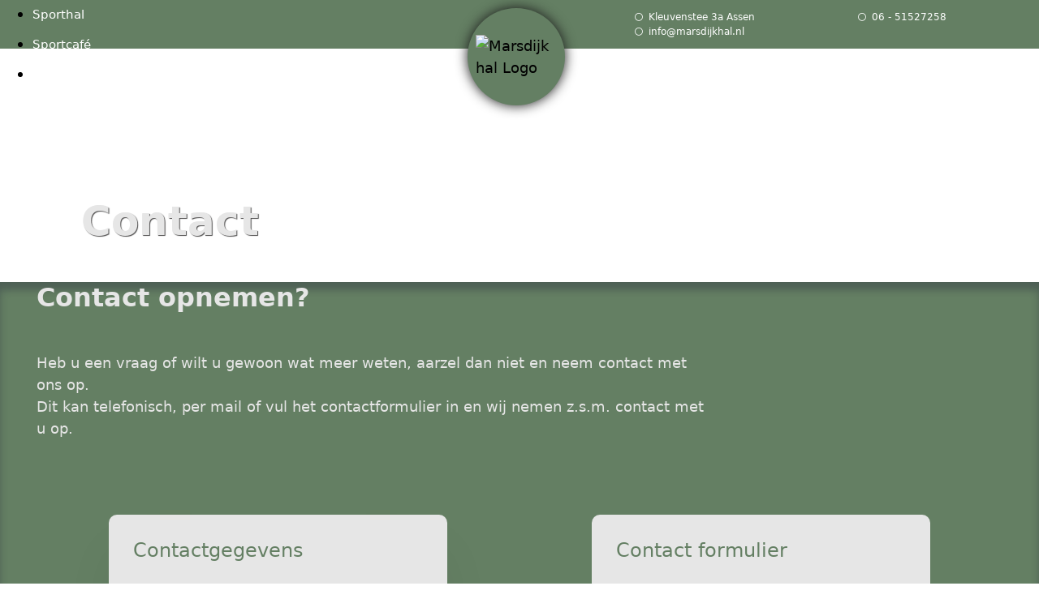

--- FILE ---
content_type: text/html; charset=UTF-8
request_url: https://marsdijkhal.nl/contact/
body_size: 22400
content:
<!DOCTYPE html><html lang="en-US"><head><script data-no-optimize="1">var litespeed_docref=sessionStorage.getItem("litespeed_docref");litespeed_docref&&(Object.defineProperty(document,"referrer",{get:function(){return litespeed_docref}}),sessionStorage.removeItem("litespeed_docref"));</script> <meta charset="UTF-8"><meta name="viewport" content="width=device-width, initial-scale=1"><title>Contact - Marsdijkhal</title><meta name="description" content="Heb u een vraag of wilt u gewoon wat meet weten, aarnzel dan niet en neem contact met ons op."><meta name="robots" content="index, follow, max-snippet:-1, max-image-preview:large, max-video-preview:-1"><link rel="canonical" href="https://marsdijkhal.nl/contact/"><meta property="og:url" content="https://marsdijkhal.nl/contact/"><meta property="og:site_name" content="Marsdijkhal"><meta property="og:locale" content="en_US"><meta property="og:type" content="article"><meta property="article:author" content=""><meta property="article:publisher" content=""><meta property="og:title" content="Contact - Marsdijkhal"><meta property="og:description" content="Heb u een vraag of wilt u gewoon wat meet weten, aarnzel dan niet en neem contact met ons op."><meta property="og:image" content="https://marsdijkhal.nl/wp-content/uploads/EDZ_3613-1.jpg"><meta property="og:image:secure_url" content="https://marsdijkhal.nl/wp-content/uploads/EDZ_3613-1.jpg"><meta property="og:image:width" content="2560"><meta property="og:image:height" content="1703"><meta property="fb:pages" content=""><meta property="fb:admins" content=""><meta property="fb:app_id" content=""><meta name="twitter:card" content="summary"><meta name="twitter:site" content=""><meta name="twitter:creator" content=""><meta name="twitter:title" content="Contact - Marsdijkhal"><meta name="twitter:description" content="Heb u een vraag of wilt u gewoon wat meet weten, aarnzel dan niet en neem contact met ons op."><meta name="twitter:image" content="https://marsdijkhal.nl/wp-content/uploads/EDZ_3613-1.jpg"><link rel='dns-prefetch' href='//www.googletagmanager.com' /><link rel="alternate" type="application/rss+xml" title="Marsdijkhal &raquo; Feed" href="https://marsdijkhal.nl/feed/" /><link rel="alternate" type="application/rss+xml" title="Marsdijkhal &raquo; Comments Feed" href="https://marsdijkhal.nl/comments/feed/" /><link rel="alternate" title="oEmbed (JSON)" type="application/json+oembed" href="https://marsdijkhal.nl/wp-json/oembed/1.0/embed?url=https%3A%2F%2Fmarsdijkhal.nl%2Fcontact%2F" /><link rel="alternate" title="oEmbed (XML)" type="text/xml+oembed" href="https://marsdijkhal.nl/wp-json/oembed/1.0/embed?url=https%3A%2F%2Fmarsdijkhal.nl%2Fcontact%2F&#038;format=xml" /><style id='wp-img-auto-sizes-contain-inline-css'>img:is([sizes=auto i],[sizes^="auto," i]){contain-intrinsic-size:3000px 1500px}
/*# sourceURL=wp-img-auto-sizes-contain-inline-css */</style><style id="litespeed-ccss">:root{--action-hex:#083328;--action-hsl:165 73% 12%;--action-rgb:8 51 40;--action-r:8;--action-g:51;--action-b:40;--action-h:165;--action-s:73%;--action-l:12%;--action-hover-h:165;--action-hover-s:73%;--action-hover-l:1.15;--action-ultra-light-h:165;--action-ultra-light-s:73%;--action-ultra-light-l:98%;--action-light-h:165;--action-light-s:73%;--action-light-l:85%;--action-medium-h:165;--action-medium-s:73%;--action-medium-l:50%;--action-dark-h:165;--action-dark-s:73%;--action-dark-l:25%;--action-ultra-dark-h:165;--action-ultra-dark-s:73%;--action-ultra-dark-l:10%;--action-comp-h:345;--primary-hex:#647f63;--primary-hsl:118 12% 44%;--primary-rgb:100 127 99;--primary-r:100;--primary-g:127;--primary-b:99;--primary-h:118;--primary-s:12%;--primary-l:44%;--primary-hover-h:118;--primary-hover-s:70%;--primary-hover-l:1.15;--primary-ultra-light-h:118;--primary-ultra-light-s:70%;--primary-ultra-light-l:95%;--primary-light-h:118;--primary-light-s:70%;--primary-light-l:85%;--primary-medium-h:118;--primary-medium-s:70%;--primary-medium-l:50%;--primary-dark-h:118;--primary-dark-s:70%;--primary-dark-l:25%;--primary-ultra-dark-h:118;--primary-ultra-dark-s:70%;--primary-ultra-dark-l:10%;--primary-comp-h:298;--secondary-hex:#447a9c;--secondary-hsl:203 39% 44%;--secondary-rgb:68 122 156;--secondary-r:68;--secondary-g:122;--secondary-b:156;--secondary-h:203;--secondary-s:39%;--secondary-l:44%;--secondary-hover-h:203;--secondary-hover-s:16%;--secondary-hover-l:1.15;--secondary-ultra-light-h:203;--secondary-ultra-light-s:16%;--secondary-ultra-light-l:95%;--secondary-light-h:203;--secondary-light-s:16%;--secondary-light-l:85%;--secondary-medium-h:203;--secondary-medium-s:16%;--secondary-medium-l:50%;--secondary-dark-h:203;--secondary-dark-s:16%;--secondary-dark-l:25%;--secondary-ultra-dark-h:203;--secondary-ultra-dark-s:16%;--secondary-ultra-dark-l:10%;--secondary-comp-h:383;--accent-hex:#a7dadc;--accent-hsl:182 43% 76%;--accent-rgb:167 218 220;--accent-r:167;--accent-g:218;--accent-b:220;--accent-h:182;--accent-s:43%;--accent-l:76%;--accent-hover-h:182;--accent-hover-s:69%;--accent-hover-l:1.15;--accent-ultra-light-h:182;--accent-ultra-light-s:69%;--accent-ultra-light-l:95%;--accent-light-h:182;--accent-light-s:69%;--accent-light-l:85%;--accent-medium-h:182;--accent-medium-s:69%;--accent-medium-l:50%;--accent-dark-h:182;--accent-dark-s:69%;--accent-dark-l:25%;--accent-ultra-dark-h:182;--accent-ultra-dark-s:69%;--accent-ultra-dark-l:10%;--accent-comp-h:362;--base-hex:#e6e6e6;--base-hsl:0 0% 90%;--base-rgb:230 230 230;--base-r:230;--base-g:230;--base-b:230;--base-h:0;--base-s:0%;--base-l:90%;--base-hover-h:0;--base-hover-s:0%;--base-hover-l:1.15;--base-ultra-light-h:0;--base-ultra-light-s:0%;--base-ultra-light-l:95%;--base-light-h:0;--base-light-s:0%;--base-light-l:85%;--base-medium-h:0;--base-medium-s:0%;--base-medium-l:50%;--base-dark-h:0;--base-dark-s:0%;--base-dark-l:25%;--base-ultra-dark-h:0;--base-ultra-dark-s:0%;--base-ultra-dark-l:10%;--base-comp-h:180;--shade-hex:#4f4e4e;--shade-hsl:0 1% 31%;--shade-rgb:79 78 78;--shade-r:79;--shade-g:78;--shade-b:78;--shade-h:0;--shade-s:1%;--shade-l:31%;--shade-hover-h:0;--shade-hover-s:0%;--shade-hover-l:1.15;--shade-ultra-light-h:0;--shade-ultra-light-s:0%;--shade-ultra-light-l:95%;--shade-light-h:0;--shade-light-s:0%;--shade-light-l:85%;--shade-medium-h:0;--shade-medium-s:0%;--shade-medium-l:50%;--shade-dark-h:0;--shade-dark-s:0%;--shade-dark-l:25%;--shade-ultra-dark-h:0;--shade-ultra-dark-s:0%;--shade-ultra-dark-l:10%;--shade-comp-h:180;--neutral-hex:#000000;--neutral-hsl:0 0% 0%;--neutral-rgb:0 0 0;--neutral-r:0;--neutral-g:0;--neutral-b:0;--neutral-h:0;--neutral-s:0%;--neutral-l:0%;--neutral-hover-h:0;--neutral-hover-s:0%;--neutral-hover-l:1.15;--neutral-ultra-light-h:0;--neutral-ultra-light-s:0%;--neutral-ultra-light-l:95%;--neutral-light-h:0;--neutral-light-s:0%;--neutral-light-l:85%;--neutral-medium-h:0;--neutral-medium-s:0%;--neutral-medium-l:50%;--neutral-dark-h:0;--neutral-dark-s:0%;--neutral-dark-l:25%;--neutral-ultra-dark-h:0;--neutral-ultra-dark-s:0%;--neutral-ultra-dark-l:10%;--neutral-comp-h:180;--action:#083328;--action-hover:#0a3d30;--action-ultra-light:#f6fefc;--action-light:#bdf5e7;--action-medium:#22ddae;--action-dark:#116e57;--action-ultra-dark:#072c23;--action-comp:#350813;--primary:#647f63;--primary-hover:#2fd929;--primary-ultra-light:#eafbe9;--primary-light:#c0f4be;--primary-medium:#2cd926;--primary-dark:#166c13;--primary-ultra-dark:#092b08;--primary-comp:#7d637e;--secondary:#447a9c;--secondary-hover:#6d8695;--secondary-ultra-light:#f0f3f4;--secondary-light:#d3dadf;--secondary-medium:#6b8494;--secondary-dark:#36424a;--secondary-ultra-dark:#151a1e;--secondary-comp:#9c6644;--accent:#a7dadc;--accent-hover:#c9f4f5;--accent-ultra-light:#e9fafb;--accent-light:#bef1f3;--accent-medium:#28d2d7;--accent-dark:#14696c;--accent-ultra-dark:#082a2b;--accent-comp:#dca9a7;--base:#e6e6e6;--base-hover:white;--base-ultra-light:#f2f2f2;--base-light:#d9d9d9;--base-medium:gray;--base-dark:#404040;--base-ultra-dark:#1a1a1a;--base-comp:#e6e6e6;--shade:#4f4e4e;--shade-hover:#5b5b5b;--shade-ultra-light:#f2f2f2;--shade-light:#d9d9d9;--shade-medium:gray;--shade-dark:#404040;--shade-ultra-dark:#1a1a1a;--shade-comp:#4e5050;--neutral:#000000;--neutral-hover:black;--neutral-ultra-light:#f2f2f2;--neutral-light:#d9d9d9;--neutral-medium:gray;--neutral-dark:#404040;--neutral-ultra-dark:#1a1a1a;--neutral-comp:black;--white:#fff;--black:#000;--action-trans-10:rgba(8, 51, 40, 0.1);--action-trans-20:rgba(8, 51, 40, 0.2);--action-trans-30:rgba(8, 51, 40, 0.3);--action-trans-40:rgba(8, 51, 40, 0.4);--action-trans-50:rgba(8, 51, 40, 0.5);--action-trans-60:rgba(8, 51, 40, 0.6);--action-trans-70:rgba(8, 51, 40, 0.7);--action-trans-80:rgba(8, 51, 40, 0.8);--action-trans-90:rgba(8, 51, 40, 0.9);--action-light-trans-10:rgba(189, 245, 231, 0.1);--action-light-trans-20:rgba(189, 245, 231, 0.2);--action-light-trans-30:rgba(189, 245, 231, 0.3);--action-light-trans-40:rgba(189, 245, 231, 0.4);--action-light-trans-50:rgba(189, 245, 231, 0.5);--action-light-trans-60:rgba(189, 245, 231, 0.6);--action-light-trans-70:rgba(189, 245, 231, 0.7);--action-light-trans-80:rgba(189, 245, 231, 0.8);--action-light-trans-90:rgba(189, 245, 231, 0.9);--action-dark-trans-10:rgba(17, 110, 87, 0.1);--action-dark-trans-20:rgba(17, 110, 87, 0.2);--action-dark-trans-30:rgba(17, 110, 87, 0.3);--action-dark-trans-40:rgba(17, 110, 87, 0.4);--action-dark-trans-50:rgba(17, 110, 87, 0.5);--action-dark-trans-60:rgba(17, 110, 87, 0.6);--action-dark-trans-70:rgba(17, 110, 87, 0.7);--action-dark-trans-80:rgba(17, 110, 87, 0.8);--action-dark-trans-90:rgba(17, 110, 87, 0.9);--action-ultra-dark-trans-10:rgba(7, 44, 35, 0.1);--action-ultra-dark-trans-20:rgba(7, 44, 35, 0.2);--action-ultra-dark-trans-30:rgba(7, 44, 35, 0.3);--action-ultra-dark-trans-40:rgba(7, 44, 35, 0.4);--action-ultra-dark-trans-50:rgba(7, 44, 35, 0.5);--action-ultra-dark-trans-60:rgba(7, 44, 35, 0.6);--action-ultra-dark-trans-70:rgba(7, 44, 35, 0.7);--action-ultra-dark-trans-80:rgba(7, 44, 35, 0.8);--action-ultra-dark-trans-90:rgba(7, 44, 35, 0.9);--primary-trans-10:rgba(100, 127, 99, 0.1);--primary-trans-20:rgba(100, 127, 99, 0.2);--primary-trans-30:rgba(100, 127, 99, 0.3);--primary-trans-40:rgba(100, 127, 99, 0.4);--primary-trans-50:rgba(100, 127, 99, 0.5);--primary-trans-60:rgba(100, 127, 99, 0.6);--primary-trans-70:rgba(100, 127, 99, 0.7);--primary-trans-80:rgba(100, 127, 99, 0.8);--primary-trans-90:rgba(100, 127, 99, 0.9);--primary-light-trans-10:rgba(192, 244, 190, 0.1);--primary-light-trans-20:rgba(192, 244, 190, 0.2);--primary-light-trans-30:rgba(192, 244, 190, 0.3);--primary-light-trans-40:rgba(192, 244, 190, 0.4);--primary-light-trans-50:rgba(192, 244, 190, 0.5);--primary-light-trans-60:rgba(192, 244, 190, 0.6);--primary-light-trans-70:rgba(192, 244, 190, 0.7);--primary-light-trans-80:rgba(192, 244, 190, 0.8);--primary-light-trans-90:rgba(192, 244, 190, 0.9);--primary-dark-trans-10:rgba(22, 108, 19, 0.1);--primary-dark-trans-20:rgba(22, 108, 19, 0.2);--primary-dark-trans-30:rgba(22, 108, 19, 0.3);--primary-dark-trans-40:rgba(22, 108, 19, 0.4);--primary-dark-trans-50:rgba(22, 108, 19, 0.5);--primary-dark-trans-60:rgba(22, 108, 19, 0.6);--primary-dark-trans-70:rgba(22, 108, 19, 0.7);--primary-dark-trans-80:rgba(22, 108, 19, 0.8);--primary-dark-trans-90:rgba(22, 108, 19, 0.9);--primary-ultra-dark-trans-10:rgba(9, 43, 8, 0.1);--primary-ultra-dark-trans-20:rgba(9, 43, 8, 0.2);--primary-ultra-dark-trans-30:rgba(9, 43, 8, 0.3);--primary-ultra-dark-trans-40:rgba(9, 43, 8, 0.4);--primary-ultra-dark-trans-50:rgba(9, 43, 8, 0.5);--primary-ultra-dark-trans-60:rgba(9, 43, 8, 0.6);--primary-ultra-dark-trans-70:rgba(9, 43, 8, 0.7);--primary-ultra-dark-trans-80:rgba(9, 43, 8, 0.8);--primary-ultra-dark-trans-90:rgba(9, 43, 8, 0.9);--secondary-trans-10:rgba(68, 122, 156, 0.1);--secondary-trans-20:rgba(68, 122, 156, 0.2);--secondary-trans-30:rgba(68, 122, 156, 0.3);--secondary-trans-40:rgba(68, 122, 156, 0.4);--secondary-trans-50:rgba(68, 122, 156, 0.5);--secondary-trans-60:rgba(68, 122, 156, 0.6);--secondary-trans-70:rgba(68, 122, 156, 0.7);--secondary-trans-80:rgba(68, 122, 156, 0.8);--secondary-trans-90:rgba(68, 122, 156, 0.9);--secondary-light-trans-10:rgba(211, 218, 223, 0.1);--secondary-light-trans-20:rgba(211, 218, 223, 0.2);--secondary-light-trans-30:rgba(211, 218, 223, 0.3);--secondary-light-trans-40:rgba(211, 218, 223, 0.4);--secondary-light-trans-50:rgba(211, 218, 223, 0.5);--secondary-light-trans-60:rgba(211, 218, 223, 0.6);--secondary-light-trans-70:rgba(211, 218, 223, 0.7);--secondary-light-trans-80:rgba(211, 218, 223, 0.8);--secondary-light-trans-90:rgba(211, 218, 223, 0.9);--secondary-dark-trans-10:rgba(54, 66, 74, 0.1);--secondary-dark-trans-20:rgba(54, 66, 74, 0.2);--secondary-dark-trans-30:rgba(54, 66, 74, 0.3);--secondary-dark-trans-40:rgba(54, 66, 74, 0.4);--secondary-dark-trans-50:rgba(54, 66, 74, 0.5);--secondary-dark-trans-60:rgba(54, 66, 74, 0.6);--secondary-dark-trans-70:rgba(54, 66, 74, 0.7);--secondary-dark-trans-80:rgba(54, 66, 74, 0.8);--secondary-dark-trans-90:rgba(54, 66, 74, 0.9);--secondary-ultra-dark-trans-10:rgba(21, 26, 30, 0.1);--secondary-ultra-dark-trans-20:rgba(21, 26, 30, 0.2);--secondary-ultra-dark-trans-30:rgba(21, 26, 30, 0.3);--secondary-ultra-dark-trans-40:rgba(21, 26, 30, 0.4);--secondary-ultra-dark-trans-50:rgba(21, 26, 30, 0.5);--secondary-ultra-dark-trans-60:rgba(21, 26, 30, 0.6);--secondary-ultra-dark-trans-70:rgba(21, 26, 30, 0.7);--secondary-ultra-dark-trans-80:rgba(21, 26, 30, 0.8);--secondary-ultra-dark-trans-90:rgba(21, 26, 30, 0.9);--accent-trans-10:rgba(167, 218, 220, 0.1);--accent-trans-20:rgba(167, 218, 220, 0.2);--accent-trans-30:rgba(167, 218, 220, 0.3);--accent-trans-40:rgba(167, 218, 220, 0.4);--accent-trans-50:rgba(167, 218, 220, 0.5);--accent-trans-60:rgba(167, 218, 220, 0.6);--accent-trans-70:rgba(167, 218, 220, 0.7);--accent-trans-80:rgba(167, 218, 220, 0.8);--accent-trans-90:rgba(167, 218, 220, 0.9);--accent-light-trans-10:rgba(190, 241, 243, 0.1);--accent-light-trans-20:rgba(190, 241, 243, 0.2);--accent-light-trans-30:rgba(190, 241, 243, 0.3);--accent-light-trans-40:rgba(190, 241, 243, 0.4);--accent-light-trans-50:rgba(190, 241, 243, 0.5);--accent-light-trans-60:rgba(190, 241, 243, 0.6);--accent-light-trans-70:rgba(190, 241, 243, 0.7);--accent-light-trans-80:rgba(190, 241, 243, 0.8);--accent-light-trans-90:rgba(190, 241, 243, 0.9);--accent-dark-trans-10:rgba(20, 105, 108, 0.1);--accent-dark-trans-20:rgba(20, 105, 108, 0.2);--accent-dark-trans-30:rgba(20, 105, 108, 0.3);--accent-dark-trans-40:rgba(20, 105, 108, 0.4);--accent-dark-trans-50:rgba(20, 105, 108, 0.5);--accent-dark-trans-60:rgba(20, 105, 108, 0.6);--accent-dark-trans-70:rgba(20, 105, 108, 0.7);--accent-dark-trans-80:rgba(20, 105, 108, 0.8);--accent-dark-trans-90:rgba(20, 105, 108, 0.9);--accent-ultra-dark-trans-10:rgba(8, 42, 43, 0.1);--accent-ultra-dark-trans-20:rgba(8, 42, 43, 0.2);--accent-ultra-dark-trans-30:rgba(8, 42, 43, 0.3);--accent-ultra-dark-trans-40:rgba(8, 42, 43, 0.4);--accent-ultra-dark-trans-50:rgba(8, 42, 43, 0.5);--accent-ultra-dark-trans-60:rgba(8, 42, 43, 0.6);--accent-ultra-dark-trans-70:rgba(8, 42, 43, 0.7);--accent-ultra-dark-trans-80:rgba(8, 42, 43, 0.8);--accent-ultra-dark-trans-90:rgba(8, 42, 43, 0.9);--base-trans-10:rgba(230, 230, 230, 0.1);--base-trans-20:rgba(230, 230, 230, 0.2);--base-trans-30:rgba(230, 230, 230, 0.3);--base-trans-40:rgba(230, 230, 230, 0.4);--base-trans-50:rgba(230, 230, 230, 0.5);--base-trans-60:rgba(230, 230, 230, 0.6);--base-trans-70:rgba(230, 230, 230, 0.7);--base-trans-80:rgba(230, 230, 230, 0.8);--base-trans-90:rgba(230, 230, 230, 0.9);--base-light-trans-10:rgba(217, 217, 217, 0.1);--base-light-trans-20:rgba(217, 217, 217, 0.2);--base-light-trans-30:rgba(217, 217, 217, 0.3);--base-light-trans-40:rgba(217, 217, 217, 0.4);--base-light-trans-50:rgba(217, 217, 217, 0.5);--base-light-trans-60:rgba(217, 217, 217, 0.6);--base-light-trans-70:rgba(217, 217, 217, 0.7);--base-light-trans-80:rgba(217, 217, 217, 0.8);--base-light-trans-90:rgba(217, 217, 217, 0.9);--base-dark-trans-10:rgba(64, 64, 64, 0.1);--base-dark-trans-20:rgba(64, 64, 64, 0.2);--base-dark-trans-30:rgba(64, 64, 64, 0.3);--base-dark-trans-40:rgba(64, 64, 64, 0.4);--base-dark-trans-50:rgba(64, 64, 64, 0.5);--base-dark-trans-60:rgba(64, 64, 64, 0.6);--base-dark-trans-70:rgba(64, 64, 64, 0.7);--base-dark-trans-80:rgba(64, 64, 64, 0.8);--base-dark-trans-90:rgba(64, 64, 64, 0.9);--base-ultra-dark-trans-10:rgba(26, 26, 26, 0.1);--base-ultra-dark-trans-20:rgba(26, 26, 26, 0.2);--base-ultra-dark-trans-30:rgba(26, 26, 26, 0.3);--base-ultra-dark-trans-40:rgba(26, 26, 26, 0.4);--base-ultra-dark-trans-50:rgba(26, 26, 26, 0.5);--base-ultra-dark-trans-60:rgba(26, 26, 26, 0.6);--base-ultra-dark-trans-70:rgba(26, 26, 26, 0.7);--base-ultra-dark-trans-80:rgba(26, 26, 26, 0.8);--base-ultra-dark-trans-90:rgba(26, 26, 26, 0.9);--shade-trans-10:rgba(79, 78, 78, 0.1);--shade-trans-20:rgba(79, 78, 78, 0.2);--shade-trans-30:rgba(79, 78, 78, 0.3);--shade-trans-40:rgba(79, 78, 78, 0.4);--shade-trans-50:rgba(79, 78, 78, 0.5);--shade-trans-60:rgba(79, 78, 78, 0.6);--shade-trans-70:rgba(79, 78, 78, 0.7);--shade-trans-80:rgba(79, 78, 78, 0.8);--shade-trans-90:rgba(79, 78, 78, 0.9);--shade-light-trans-10:rgba(217, 217, 217, 0.1);--shade-light-trans-20:rgba(217, 217, 217, 0.2);--shade-light-trans-30:rgba(217, 217, 217, 0.3);--shade-light-trans-40:rgba(217, 217, 217, 0.4);--shade-light-trans-50:rgba(217, 217, 217, 0.5);--shade-light-trans-60:rgba(217, 217, 217, 0.6);--shade-light-trans-70:rgba(217, 217, 217, 0.7);--shade-light-trans-80:rgba(217, 217, 217, 0.8);--shade-light-trans-90:rgba(217, 217, 217, 0.9);--shade-dark-trans-10:rgba(64, 64, 64, 0.1);--shade-dark-trans-20:rgba(64, 64, 64, 0.2);--shade-dark-trans-30:rgba(64, 64, 64, 0.3);--shade-dark-trans-40:rgba(64, 64, 64, 0.4);--shade-dark-trans-50:rgba(64, 64, 64, 0.5);--shade-dark-trans-60:rgba(64, 64, 64, 0.6);--shade-dark-trans-70:rgba(64, 64, 64, 0.7);--shade-dark-trans-80:rgba(64, 64, 64, 0.8);--shade-dark-trans-90:rgba(64, 64, 64, 0.9);--shade-ultra-dark-trans-10:rgba(26, 26, 26, 0.1);--shade-ultra-dark-trans-20:rgba(26, 26, 26, 0.2);--shade-ultra-dark-trans-30:rgba(26, 26, 26, 0.3);--shade-ultra-dark-trans-40:rgba(26, 26, 26, 0.4);--shade-ultra-dark-trans-50:rgba(26, 26, 26, 0.5);--shade-ultra-dark-trans-60:rgba(26, 26, 26, 0.6);--shade-ultra-dark-trans-70:rgba(26, 26, 26, 0.7);--shade-ultra-dark-trans-80:rgba(26, 26, 26, 0.8);--shade-ultra-dark-trans-90:rgba(26, 26, 26, 0.9);--neutral-trans-10:rgba(0, 0, 0, 0.1);--neutral-trans-20:rgba(0, 0, 0, 0.2);--neutral-trans-30:rgba(0, 0, 0, 0.3);--neutral-trans-40:rgba(0, 0, 0, 0.4);--neutral-trans-50:rgba(0, 0, 0, 0.5);--neutral-trans-60:rgba(0, 0, 0, 0.6);--neutral-trans-70:rgba(0, 0, 0, 0.7);--neutral-trans-80:rgba(0, 0, 0, 0.8);--neutral-trans-90:rgba(0, 0, 0, 0.9);--neutral-light-trans-10:rgba(217, 217, 217, 0.1);--neutral-light-trans-20:rgba(217, 217, 217, 0.2);--neutral-light-trans-30:rgba(217, 217, 217, 0.3);--neutral-light-trans-40:rgba(217, 217, 217, 0.4);--neutral-light-trans-50:rgba(217, 217, 217, 0.5);--neutral-light-trans-60:rgba(217, 217, 217, 0.6);--neutral-light-trans-70:rgba(217, 217, 217, 0.7);--neutral-light-trans-80:rgba(217, 217, 217, 0.8);--neutral-light-trans-90:rgba(217, 217, 217, 0.9);--neutral-dark-trans-10:rgba(64, 64, 64, 0.1);--neutral-dark-trans-20:rgba(64, 64, 64, 0.2);--neutral-dark-trans-30:rgba(64, 64, 64, 0.3);--neutral-dark-trans-40:rgba(64, 64, 64, 0.4);--neutral-dark-trans-50:rgba(64, 64, 64, 0.5);--neutral-dark-trans-60:rgba(64, 64, 64, 0.6);--neutral-dark-trans-70:rgba(64, 64, 64, 0.7);--neutral-dark-trans-80:rgba(64, 64, 64, 0.8);--neutral-dark-trans-90:rgba(64, 64, 64, 0.9);--neutral-ultra-dark-trans-10:rgba(26, 26, 26, 0.1);--neutral-ultra-dark-trans-20:rgba(26, 26, 26, 0.2);--neutral-ultra-dark-trans-30:rgba(26, 26, 26, 0.3);--neutral-ultra-dark-trans-40:rgba(26, 26, 26, 0.4);--neutral-ultra-dark-trans-50:rgba(26, 26, 26, 0.5);--neutral-ultra-dark-trans-60:rgba(26, 26, 26, 0.6);--neutral-ultra-dark-trans-70:rgba(26, 26, 26, 0.7);--neutral-ultra-dark-trans-80:rgba(26, 26, 26, 0.8);--neutral-ultra-dark-trans-90:rgba(26, 26, 26, 0.9);--white-trans-10:rgba(255, 255, 255, 0.1);--white-trans-20:rgba(255, 255, 255, 0.2);--white-trans-30:rgba(255, 255, 255, 0.3);--white-trans-40:rgba(255, 255, 255, 0.4);--white-trans-50:rgba(255, 255, 255, 0.5);--white-trans-60:rgba(255, 255, 255, 0.6);--white-trans-70:rgba(255, 255, 255, 0.7);--white-trans-80:rgba(255, 255, 255, 0.8);--white-trans-90:rgba(255, 255, 255, 0.9);--black-trans-10:rgba(0, 0, 0, 0.1);--black-trans-20:rgba(0, 0, 0, 0.2);--black-trans-30:rgba(0, 0, 0, 0.3);--black-trans-40:rgba(0, 0, 0, 0.4);--black-trans-50:rgba(0, 0, 0, 0.5);--black-trans-60:rgba(0, 0, 0, 0.6);--black-trans-70:rgba(0, 0, 0, 0.7);--black-trans-80:rgba(0, 0, 0, 0.8);--black-trans-90:rgba(0, 0, 0, 0.9);--shade-white:#fff;--shade-black:#000;--bg-ultra-light:var(--white);--bg-light:var(--neutral-ultra-light);--bg-dark:var(--neutral-ultra-dark);--bg-ultra-dark:var(--black);--text-light:var(--white);--text-light-muted:var(--neutral-light);--text-dark:var(--black);--text-dark-muted:var(--neutral-dark);--body-color:var(--black);--body-bg-color:var(--white)}:root{--success:#29A745;--success-light:#c1f0cc;--success-dark:#0f3e19;--success-hover:#2fc24f;--danger:#DC3545;--danger-light:#f4bec3;--danger-dark:#410b11;--danger-hover:#e35a67;--warning:#FFC10A;--warning-light:#ffecb3;--warning-dark:#4d3900;--warning-hover:#ffcc32;--info:#18A2B8;--info-light:#bbeef6;--info-dark:#093c44;--info-hover:#1cbcd5;--text-xs:1.3rem;--text-s:1.4rem;--text-m:1.8rem;--text-l:2rem;--text-xl:2.3rem;--text-xxl:2.6rem;--root-font-size:62.5%;--h6:1.3rem;--h5:1.4rem;--h4:1.8rem;--h3:2rem;--h2:2.3rem;--h1:2.6rem;--space-xs:1.896rem;--space-s:2.133rem;--space-m:2.4rem;--space-l:2.7rem;--space-xl:3.038rem;--space-xxl:3.42rem;--section-space-xs:3.84rem;--section-space-s:4.8rem;--section-space-m:6rem;--section-space-l:7.5rem;--section-space-xl:9.375rem;--section-space-xxl:11.719rem;--width-xs:calc((128 * 0.1) * 1rem);--width-s:calc((128 * 0.2) * 1rem);--width-m:calc((128 * 0.4) * 1rem);--width-l:calc((128 * 0.6) * 1rem);--width-xl:calc((128 * 0.8) * 1rem);--width-xxl:calc((128 * 0.9) * 1rem);--width-vp-max:128rem;--width-content:128rem;--width-50:calc((128 / 2) * 1rem);--width-full:100%;--content-width:var(--width-content);--content-width-safe:min(var(--width-content), calc(100% - var(--section-padding-x) * 2));--radius-xs:0.4444444444rem;--radius-s:0.6666666667rem;--radius-m:1rem;--radius-l:1.5rem;--radius-xl:2.25rem;--radius-xxl:3.375rem;--radius-50:50%;--radius-circle:50%;--grid-1:repeat(1, minmax(0, 1fr));--grid-2:repeat(2, minmax(0, 1fr));--grid-3:repeat(3, minmax(0, 1fr));--grid-4:repeat(4, minmax(0, 1fr));--grid-5:repeat(5, minmax(0, 1fr));--grid-6:repeat(6, minmax(0, 1fr));--grid-7:repeat(7, minmax(0, 1fr));--grid-8:repeat(8, minmax(0, 1fr));--grid-9:repeat(9, minmax(0, 1fr));--grid-10:repeat(10, minmax(0, 1fr));--grid-11:repeat(11, minmax(0, 1fr));--grid-12:repeat(12, minmax(0, 1fr));--grid-1-2:minmax(0, 1fr) minmax(0, 2fr);--grid-1-3:minmax(0, 1fr) minmax(0, 3fr);--grid-2-1:minmax(0, 2fr) minmax(0, 1fr);--grid-2-3:minmax(0, 2fr) minmax(0, 3fr);--grid-3-1:minmax(0, 3fr) minmax(0, 1fr);--grid-3-2:minmax(0, 3fr) minmax(0, 2fr);--grid-auto-2:repeat(auto-fit, minmax(min(40.8026755853rem, 100vw - 6rem), 1fr));--grid-auto-3:repeat(auto-fit, minmax(min(30.5764411028rem, 100vw - 6rem), 1fr));--grid-auto-4:repeat(auto-fit, minmax(min(24.4488977956rem, 100vw - 6rem), 1fr));--grid-auto-5:repeat(auto-fit, minmax(min(20.367278798rem, 100vw - 6rem), 1fr));--grid-auto-6:repeat(auto-fit, minmax(min(17.4535050072rem, 100vw - 6rem), 1fr));--section-padding-x:2.4rem;--section-gutter:2.4rem;--gutter:2.4rem;--success-hex:#29A745;--success-rgb:41 167 69;--success-hsl:133 61% 41%;--success-h:133;--success-s:61%;--success-l:41%;--success-r:41;--success-g:167;--success-b:69;--danger-hex:#DC3545;--danger-rgb:220 53 69;--danger-hsl:354 70% 54%;--danger-h:354;--danger-s:70%;--danger-l:54%;--danger-r:220;--danger-g:53;--danger-b:69;--warning-hex:#FFC10A;--warning-rgb:255 193 10;--warning-hsl:45 100% 52%;--warning-h:45;--warning-s:100%;--warning-l:52%;--warning-r:255;--warning-g:193;--warning-b:10;--info-hex:#18A2B8;--info-rgb:24 162 184;--info-hsl:188 77% 41%;--info-h:188;--info-s:77%;--info-l:41%;--info-r:24;--info-g:162;--info-b:184;--header-height:0rem;--offset:0rem;--offset-xxl:0rem;--offset-xl:0rem;--offset-l:0rem;--offset-m:0rem;--offset-s:0rem;--offset-xs:0rem;--paragraph-spacing:1em;--heading-spacing:1.5em;--list-spacing:1em;--list-item-spacing:0.5em;--link-underline-offset:0;--focus-color:var(--primary);--focus-width:0.2rem;--focus-offset:0.25em;--h1-lh:1.2;--h2-lh:1.2;--h3-lh:1.2;--h4-lh:1.2;--h5-lh:1.2;--h6-lh:1.2;--h1-length:45ch;--h2-length:45ch;--h3-length:45ch;--h4-length:45ch;--h5-length:45ch;--h6-length:45ch;--text-xxl-lh:1.5;--text-xl-lh:1.5;--text-l-lh:1.5;--text-m-lh:1.5;--text-s-lh:1.5;--text-xs-lh:1.5;--text-m-length:75ch;--box-shadow-m:0 4px 4px -10px rgba(0, 0, 0, 0.04), 0 13px 13px -10px rgba(0, 0, 0, 0.06), 0 40px 60px -10px rgba(0, 0, 0, 0.08);--box-shadow-l:0 2.7px 3.6px -5px rgba(0, 0, 0, 0.04), 0 7.5px 10px -5px rgba(0, 0, 0, 0.06), 0 18px 24.1px -5px rgba(0, 0, 0, 0.08), 0 60px 80px -5px rgba(0, 0, 0, 0.1);--box-shadow-xl:2.8px 2.8px 2.2px rgba(0, 0, 0, 0.02), 0 6.7px 5.3px -5px rgba(0, 0, 0, 0.04), 0 12.5px 10px -5px rgba(0, 0, 0, 0.06), 0 22.3px 17.9px -5px rgba(0, 0, 0, 0.08), 0 41.8px 33.4px -5px rgba(0, 0, 0, 0.1), 0 80px 80px -5px rgba(0, 0, 0, 0.105);--box-shadow-1:0 4px 4px -10px rgba(0, 0, 0, 0.04), 0 13px 13px -10px rgba(0, 0, 0, 0.06), 0 40px 60px -10px rgba(0, 0, 0, 0.08);--box-shadow-2:0 2.7px 3.6px -5px rgba(0, 0, 0, 0.04), 0 7.5px 10px -5px rgba(0, 0, 0, 0.06), 0 18px 24.1px -5px rgba(0, 0, 0, 0.08), 0 60px 80px -5px rgba(0, 0, 0, 0.1);--box-shadow-3:2.8px 2.8px 2.2px rgba(0, 0, 0, 0.02), 0 6.7px 5.3px -5px rgba(0, 0, 0, 0.04), 0 12.5px 10px -5px rgba(0, 0, 0, 0.06), 0 22.3px 17.9px -5px rgba(0, 0, 0, 0.08), 0 41.8px 33.4px -5px rgba(0, 0, 0, 0.1), 0 80px 80px -5px rgba(0, 0, 0, 0.105);--admin-bar-height:var(--wp-admin--admin-bar--height, 0px)}:root{--btn-padding-block:0.75em;--btn-padding-inline:1.5em;--btn-min-width:14rem;--btn-line-height:1;--btn-font-weight:400;--btn-font-style:normal;--btn-text-decoration:none;--btn-text-decoration-hover:none;--btn-letter-spacing:0;--btn-text-transform:none;--btn-border-width:0.25rem;--btn-outline-border-width:0.25rem;--btn-border-style:solid;--btn-border-radius:0}:root{--btn-border-size:0.25rem;--btn-radius:0;--outline-btn-border-size:0.25rem;--btn-pad-x:1.5em;--btn-pad-y:0.75em;--btn-text-style:normal;--btn-weight:400;--btn-width:14}:root{--col-width-s:13rem;--col-width-m:25rem;--col-width-l:38rem;--col-rule-width-s:0.1em;--col-rule-width-m:0.3em;--col-rule-width-l:0.5em}:root{--sticky-s:2.5%;--sticky-m:5%;--sticky-l:10%}:root{--content-gap:var(--space-m);--fr-content-gap:var(--space-m);--container-gap:var(--space-xl);--fr-container-gap:var(--space-xl);--grid-gap:var(--space-m);--fr-grid-gap:var(--space-m)}:where(:root,.color-scheme--main){background-color:var(--body-bg);color:var(--body-color)}:where(:root,.color-scheme--main h1){color:var(--h1-color,var(--heading-color))}:where(:root,.color-scheme--main h2){color:var(--h2-color,var(--heading-color))}:where(:root,.color-scheme--main h3){color:var(--h3-color,var(--heading-color))}:where(:root,.color-scheme--main h4){color:var(--h4-color,var(--heading-color))}:where(:root,.color-scheme--main h5){color:var(--h5-color,var(--heading-color))}:where(:root,.color-scheme--main h6){color:var(--h6-color,var(--heading-color))}html{font-size:var(--root-font-size)!important}[id]{scroll-margin-top:var(--offset)}*,*::before,*::after{box-sizing:border-box}body{min-block-size:100vh}button{font:inherit}@media (prefers-reduced-motion:reduce){*,*::before,*::after{-webkit-animation-duration:0.01ms!important;animation-duration:0.01ms!important;-webkit-animation-iteration-count:1!important;animation-iteration-count:1!important;scroll-behavior:auto!important}}:where(section:not(section section)){padding-block:var(--section-space-m);padding-inline:var(--section-padding-x)}.bg--primary{background-color:var(--primary)}h1{color:var(--h1-color,var(--black))}h2{color:var(--h2-color,var(--black))}h3{color:var(--h3-color,var(--black))}.box-shadow--m{box-shadow:var(--box-shadow-1)}.center--self{margin-left:auto;margin-right:auto}.grid--2{display:grid!important;grid-template-columns:repeat(2,minmax(0,1fr));inline-size:100%}@media (max-width:768px){.grid--m-1{grid-template-columns:repeat(1,minmax(0,1fr))}.grid--m-1>*{grid-column:1!important}}.rounded--m{border-radius:var(--radius-m)}.rounded--circle{border-radius:var(--radius-circle)}@supports (font-size:calc(1vw + 2vw)){:root{--text-xs:calc(1.1111111111rem + (-0.0981046712 * ((100vw - 32rem) / 96)));--text-s:calc(1.3333333333rem + (0.0170042511 * ((100vw - 32rem) / 96)));--text-m:calc(1.6rem + (0.2 * ((100vw - 32rem) / 96)));--text-l:calc(1.92rem + (0.4794 * ((100vw - 32rem) / 96)));--text-xl:calc(2.304rem + (0.8944002 * ((100vw - 32rem) / 96)));--text-xxl:calc(2.7648rem + (1.4986674666 * ((100vw - 32rem) / 96)));--h6:calc(1.1111111111rem + (-0.0981046712 * ((100vw - 32rem) / 96)));--h5:calc(1.3333333333rem + (0.0170042511 * ((100vw - 32rem) / 96)));--h4:calc(1.6rem + (0.2 * ((100vw - 32rem) / 96)));--h3:calc(1.92rem + (0.4794 * ((100vw - 32rem) / 96)));--h2:calc(2.304rem + (0.8944002 * ((100vw - 32rem) / 96)));--h1:calc(2.7648rem + (1.4986674666 * ((100vw - 32rem) / 96)))}@media (min-width:1280px){:root{--text-xs:1.0130064399rem;--text-s:1.3503375844rem;--text-m:1.8rem;--text-l:2.3994rem;--text-xl:3.1984002rem;--text-xxl:4.2634674666rem;--h6:1.0130064399rem;--h5:1.3503375844rem;--h4:1.8rem;--h3:2.3994rem;--h2:3.1984002rem;--h1:4.2634674666rem}}}@supports (font-size:clamp(1vw,2vw,3vw)){:root{--text-xs:clamp(1.1111111111rem, calc(-0.1021923658vw + 1.1438126682rem), 1.0130064399rem);--text-s:clamp(1.3333333333rem, calc(0.0177127615vw + 1.3276652496rem), 1.3503375844rem);--text-m:clamp(1.6rem, calc(0.2083333333vw + 1.5333333333rem), 1.8rem);--text-l:clamp(1.92rem, calc(0.499375vw + 1.7602rem), 2.3994rem);--text-xl:clamp(2.304rem, calc(0.931666875vw + 2.0058666rem), 3.1984002rem);--text-xxl:clamp(2.7648rem, calc(1.5611119444vw + 2.2652441778rem), 4.2634674666rem);--h6:clamp(1.1111111111rem, calc(-0.1021923658vw + 1.1438126682rem), 1.0130064399rem);--h5:clamp(1.3333333333rem, calc(0.0177127615vw + 1.3276652496rem), 1.3503375844rem);--h4:clamp(1.6rem, calc(0.2083333333vw + 1.5333333333rem), 1.8rem);--h3:clamp(1.92rem, calc(0.499375vw + 1.7602rem), 2.3994rem);--h2:clamp(2.304rem, calc(0.931666875vw + 2.0058666rem), 3.1984002rem);--h1:clamp(2.7648rem, calc(1.5611119444vw + 2.2652441778rem), 4.2634674666rem)}}@supports (padding:calc(1vw + 2vw)){:root{--space-xs:calc(1.0666666667rem + (0.2666666667 * ((100vw - 32rem) / 96)));--space-s:calc(1.6rem + (0.4 * ((100vw - 32rem) / 96)));--space-m:calc(2.4rem + (0.6 * ((100vw - 32rem) / 96)));--space-l:calc(3.1992rem + (1.3008 * ((100vw - 32rem) / 96)));--space-xl:calc(4.2645336rem + (2.4854664 * ((100vw - 32rem) / 96)));--space-xxl:calc(5.6846232888rem + (4.4403767112 * ((100vw - 32rem) / 96)));--section-space-xs:calc(3.2rem + (2.1333333333 * ((100vw - 32rem) / 96)));--section-space-s:calc(4.8rem + (3.2 * ((100vw - 32rem) / 96)));--section-space-m:calc(7.2rem + (4.8 * ((100vw - 32rem) / 96)));--section-space-l:calc(9.5976rem + (8.4024 * ((100vw - 32rem) / 96)));--section-space-xl:calc(12.7936008rem + (14.2063992 * ((100vw - 32rem) / 96)));--section-space-xxl:calc(17.0538698664rem + (23.4461301336 * ((100vw - 32rem) / 96)));--section-padding-x:calc(2.4rem + (0.6 * ((100vw - 32rem) / 96)));--gutter:calc(2.4rem + (0.6 * ((100vw - 32rem) / 96)))}@media (min-width:1280px){:root{--space-xs:1.3333333333rem;--space-s:2rem;--space-m:3rem;--space-l:4.5rem;--space-xl:6.75rem;--space-xxl:10.125rem;--section-space-xs:5.3333333333rem;--section-space-s:8rem;--section-space-m:12rem;--section-space-l:18rem;--section-space-xl:27rem;--section-space-xxl:40.5rem;--section-padding-x:3rem;--gutter:3rem}}}@supports (padding:clamp(1vw,2vw,3vw)){:root{--space-xs:clamp(1.0666666667rem, calc(0.2777777778vw + 0.9777777778rem), 1.3333333333rem);--space-s:clamp(1.6rem, calc(0.4166666667vw + 1.4666666667rem), 2rem);--space-m:clamp(2.4rem, calc(0.625vw + 2.2rem), 3rem);--space-l:clamp(3.1992rem, calc(1.355vw + 2.7656rem), 4.5rem);--space-xl:clamp(4.2645336rem, calc(2.5890275vw + 3.4360448rem), 6.75rem);--space-xxl:clamp(5.6846232888rem, calc(4.6253924075vw + 4.2044977184rem), 10.125rem);--section-space-xs:clamp(3.2rem, calc(2.2222222222vw + 2.4888888889rem), 5.3333333333rem);--section-space-s:clamp(4.8rem, calc(3.3333333333vw + 3.7333333333rem), 8rem);--section-space-m:clamp(7.2rem, calc(5vw + 5.6rem), 12rem);--section-space-l:clamp(9.5976rem, calc(8.7525vw + 6.7968rem), 18rem);--section-space-xl:clamp(12.7936008rem, calc(14.7983325vw + 8.0581344rem), 27rem);--section-space-xxl:clamp(17.0538698664rem, calc(24.4230522225vw + 9.2384931552rem), 40.5rem);--section-padding-x:clamp(2.4rem, calc(0.625vw + 2.2rem), 3rem);--gutter:clamp(2.4rem, calc(0.625vw + 2.2rem), 3rem)}}.col-gap--m{column-gap:var(--space-m);--col-gap:var(--space-m)}section:where(:not(.bricks-shape-divider)){display:flex;flex-direction:column;align-items:center;gap:var(--container-gap)}section>div:where(:not(.bricks-shape-divider)){display:flex;flex-direction:column;align-items:flex-start;gap:var(--content-gap)}section>div:where([class*="grid--"]),:where([class*="grid--"]){gap:var(--grid-gap)}:root{--f-light-input-radius:var(--btn-radius)}.owl--s>*:not(.bricks-element-actions)+*{margin-block-start:2.133rem;margin-block-start:calc(1.6rem + (0.4*((100vw - 32rem)/96)));margin-block-start:clamp(1.6rem,calc(0.4166666667vw + 1.4666666667rem),2rem)}.owl--m>*:not(.bricks-element-actions)+*{margin-block-start:2.4rem;margin-block-start:calc(2.4rem + (0.6*((100vw - 32rem)/96)));margin-block-start:clamp(2.4rem,calc(0.625vw + 2.2rem),3rem)}.owl--l>*:not(.bricks-element-actions)+*{margin-block-start:2.7rem;margin-block-start:calc(3.1992rem + (1.3008*((100vw - 32rem)/96)));margin-block-start:clamp(3.1992rem,calc(1.355vw + 2.7656rem),4.5rem)}:root{--bricks-vh:1vh;--bricks-color-primary:#ffd64f;--bricks-color-secondary:#fc5778;--bricks-text-dark:#212121;--bricks-text-medium:#616161;--bricks-text-light:#9e9e9e;--bricks-text-info:#00b0f4;--bricks-text-success:#11b76b;--bricks-text-warning:#ffa100;--bricks-text-danger:#fa4362;--bricks-bg-info:#e5f3ff;--bricks-bg-success:#e6f6ed;--bricks-bg-warning:#fff2d7;--bricks-bg-danger:#ffe6ec;--bricks-bg-dark:#263238;--bricks-bg-light:#f5f6f7;--bricks-border-color:#dddedf;--bricks-border-radius:4px;--bricks-tooltip-bg:#23282d;--bricks-tooltip-text:#eaecef}html{-ms-text-size-adjust:100%;-webkit-text-size-adjust:100%;line-height:1.15}body{margin:0}figure,header,main,nav,section{display:block}figure{margin:1em 40px}img{border-style:none}button{font-family:sans-serif;font-size:100%;line-height:1.15;margin:0}button{overflow:visible}button{text-transform:none}button{-webkit-appearance:button}button::-moz-focus-inner{border-style:none;padding:0}button:-moz-focusring{outline:1px dotted ButtonText}::-webkit-file-upload-button{-webkit-appearance:button;font:inherit}.brxe-section{align-items:center;display:flex;flex-direction:column;margin-left:auto;margin-right:auto;width:100%}@media (max-width:767px){.brxe-section{flex-wrap:wrap}}.brxe-container{align-items:flex-start;display:flex;flex-direction:column;margin-left:auto;margin-right:auto;width:1100px}@media (max-width:767px){.brxe-container{flex-wrap:wrap}}.brxe-block{align-items:flex-start;display:flex;flex-direction:column;width:100%}@media (max-width:767px){.brxe-block{flex-wrap:wrap}}[class*=brxe-]{max-width:100%}svg:not([width]){min-width:1em}svg:not([height]){min-height:1em}html{font-size:62.5%}*,:after,:before,html{box-sizing:border-box}:after,:before{outline:none}*{border-color:var(--bricks-border-color)}body{-webkit-font-smoothing:antialiased;-moz-osx-font-smoothing:grayscale;word-wrap:break-word;background-color:#fff;background-position:50%;color:#363636;font-family:-apple-system,"system-ui",Segoe UI,roboto,helvetica,arial,sans-serif,Apple Color Emoji,Segoe UI Emoji,Segoe UI Symbol;font-size:15px;line-height:1.7}body.brx-boxed{margin:0 auto;min-height:100vh}.brx-body{display:flex;flex-direction:column;margin:0 auto;width:100%}:where(a){border-color:currentcolor;color:currentcolor;text-decoration:none}h1,h2,h3{margin:0;text-rendering:optimizelegibility}h1{font-size:2.4em}h1,h2{line-height:1.4}h2{font-size:2.1em}h3{font-size:1.8em}h3{line-height:1.4}:where(p){margin:0 0 1.2em}:where(p:last-of-type){margin-bottom:0}img{height:auto;max-width:100%;outline:none;vertical-align:middle}button{border:none;outline:none;padding:0}button{font-family:inherit;text-align:inherit}::placeholder{color:var(--bricks-border-color)}.skip-link{background:#000;border-bottom-right-radius:8px;color:#fff;font-weight:700;left:0;padding:5px 10px;position:fixed;top:0;transform:translateY(-102%);z-index:9999}#brx-content{flex:1;position:relative;width:100%}#brx-header{background-position:50%;background-size:cover;position:relative;width:100%}figure{margin:1em 0;width:100%}:root{--bricks-color-acss_import_transparent:transparent}.brxe-container{width:1280px}.brxe-icon{font-size:60px}a.brxe-image{display:inline-block}figure.brxe-image{margin:0}:where(.brxe-image).tag{display:inline-block;height:fit-content;position:relative;width:auto}:where(.brxe-image):before{border-radius:inherit}:where(.brxe-image) img{border-radius:inherit;height:100%;position:static!important;width:100%}:where(.brxe-nav-menu) ul{list-style-type:none;margin:0;padding:0}:where(.brxe-nav-menu) .bricks-nav-menu{display:flex;line-height:inherit;margin:0;padding:0}:where(.brxe-nav-menu) .bricks-nav-menu>li{margin:0 0 0 30px}:where(.brxe-nav-menu) .bricks-nav-menu li{position:relative}:where(.brxe-nav-menu) .bricks-nav-menu li:not(.brx-has-megamenu)>a{display:flex;width:100%}:where(.brxe-nav-menu) .bricks-mobile-menu-toggle{background-color:#fff0;display:none;height:16px;min-width:12px;position:relative;width:20px}:where(.brxe-nav-menu) .bricks-mobile-menu-toggle:before{bottom:0;content:"";left:0;position:absolute;right:0;top:0;z-index:1}:where(.brxe-nav-menu) .bricks-mobile-menu-toggle span{background-color:currentcolor;display:block;height:2px;position:absolute;right:0}:where(.brxe-nav-menu) .bricks-mobile-menu-toggle .bar-top{min-width:12px;top:0;width:20px}:where(.brxe-nav-menu) .bricks-mobile-menu-toggle .bar-center{min-width:12px;top:7px;width:20px}:where(.brxe-nav-menu) .bricks-mobile-menu-toggle .bar-bottom{min-width:12px;top:14px;width:20px}.brxe-nav-menu .bricks-mobile-menu-wrapper{bottom:0;color:#fff;display:flex;flex-direction:column;height:100vh;height:calc(var(--bricks-vh, 1vh)*100);left:0;position:fixed;right:auto;scrollbar-width:none;top:var(--wp-admin--admin-bar--height,0);visibility:hidden;width:300px;z-index:999}.brxe-nav-menu .bricks-mobile-menu-wrapper::-webkit-scrollbar{background:#fff0;height:0;width:0}.brxe-nav-menu .bricks-mobile-menu-wrapper:before{background-color:#23282d;background-size:cover;bottom:0;content:"";left:0;position:absolute;right:0;top:0;z-index:-1}.brxe-nav-menu .bricks-mobile-menu-wrapper.fade-in{opacity:0;transform:translateX(0)!important}.brxe-nav-menu .bricks-mobile-menu-wrapper.left{transform:translateX(-100%)}.brxe-nav-menu .bricks-mobile-menu-wrapper a{display:block;width:100%}.brxe-nav-menu .bricks-mobile-menu-wrapper li a{line-height:60px}.brxe-nav-menu .bricks-mobile-menu{overflow-y:scroll;position:relative;scrollbar-width:none}.brxe-nav-menu .bricks-mobile-menu::-webkit-scrollbar{background:#fff0;height:0;width:0}.brxe-nav-menu .bricks-mobile-menu>li>a{padding:0 30px}.brxe-nav-menu .bricks-mobile-menu-overlay{background-color:rgb(0 0 0/.25);bottom:0;left:0;opacity:0;position:fixed;right:0;top:0;visibility:hidden;z-index:-1}@media (max-width:991px){#brxe-esylwh .bricks-nav-menu-wrapper{display:none}#brxe-esylwh .bricks-mobile-menu-toggle{display:block}}#brxe-esylwh .bricks-nav-menu>li>a{color:#fff;text-align:left;font-size:1.5rem}#brxe-esylwh .bricks-nav-menu .current-menu-item>a{border-bottom:2px solid #fff}#brxe-esylwh .bricks-nav-menu{flex-direction:row}#brxe-esylwh .bricks-nav-menu>li{margin-top:1rem;margin-bottom:1rem}#brxe-esylwh .bricks-mobile-menu-wrapper{text-align:left;align-items:flex-start;justify-content:center}#brxe-esylwh .bricks-mobile-menu-wrapper a{width:auto}#brxe-esylwh .bricks-mobile-menu>li>a{padding-left:4rem;color:#fff;font-size:3rem;line-height:3;letter-spacing:3px}#brxe-esylwh .bricks-mobile-menu-toggle{color:#fff}#brxe-esylwh .bricks-mobile-menu-wrapper:before{background-color:var(--primary)}#brxe-djhjqb{align-self:center!important;align-items:center;display:flex;justify-content:flex-start}#brxe-wkxppq{align-self:center!important;align-items:center;display:flex;justify-content:flex-start}#brxe-zuzarh{display:flex;justify-content:flex-end}#brxe-vppbmq{color:#fff;fill:#fff}#brxe-ipuqdg{align-self:center!important;align-items:center;display:flex;justify-content:flex-start}#brxe-suyvzd{display:flex}#brxe-caowvc{display:flex;flex-direction:column;align-self:center!important;margin-top:.5rem;margin-bottom:.5rem;padding-left:12rem}@media (max-width:991px){#brxe-caowvc{display:none}}#brxe-apacds{display:flex;flex-direction:row;align-self:center!important;align-items:center}#brxe-jgathi{width:10rem}#brxe-jgathi img{object-fit:cover}#brxe-voppzv{display:flex;flex-direction:column;align-self:center!important;justify-content:center;align-items:center;width:12rem;box-shadow:0 0 15px 0 var(--shade-ultra-dark);height:12rem;position:absolute;top:1rem;left:45%;z-index:10;background-color:var(--primary)}#brxe-utpgkk{padding-top:0;padding-bottom:0;justify-content:center;align-self:center!important;height:6rem}a.brxe-image{display:inline-block}figure.brxe-image{margin:0}:where(.brxe-image).tag{display:inline-block;height:fit-content;position:relative;width:auto}:where(.brxe-image):before{border-radius:inherit}:where(.brxe-image) img{border-radius:inherit;height:100%;position:static!important;width:100%}#brxe-plktud:not(.tag){object-fit:cover}#brxe-plktud{height:40vh;margin-left:0;padding-left:0}#brxe-dznemu{position:absolute;bottom:5rem;color:var(--base);font-size:5rem;text-align:left;text-transform:capitalize;line-height:1;text-shadow:1px 1px 1px var(--shade);left:10rem}@media (max-width:991px){#brxe-dznemu{bottom:3rem;left:5rem}}@media (max-width:478px){#brxe-dznemu{left:auto;right:auto;bottom:2rem}}#brxe-vgzbng{padding-top:0;padding-right:0;padding-bottom:0;padding-left:0;position:relative}:where(.brxe-form) button[type=submit] .loading{display:none}:where(.brxe-form) button[type=submit] svg{height:1em;transform-origin:center}.brxe-template{width:100%}#brxe-wlvmrt{margin-bottom:3rem}#brxe-uktvai{flex-direction:row;align-self:center!important}.brxe-icon{font-size:60px}:where(.brxe-nav-menu) ul{list-style-type:none;margin:0;padding:0}:where(.brxe-nav-menu) .bricks-nav-menu{display:flex;line-height:inherit;margin:0;padding:0}:where(.brxe-nav-menu) .bricks-nav-menu>li{margin:0 0 0 30px}:where(.brxe-nav-menu) .bricks-nav-menu li{position:relative}:where(.brxe-nav-menu) .bricks-nav-menu li:not(.brx-has-megamenu)>a{display:flex;width:100%}:where(.brxe-nav-menu) .bricks-mobile-menu-toggle{background-color:#fff0;display:none;height:16px;min-width:12px;position:relative;width:20px}:where(.brxe-nav-menu) .bricks-mobile-menu-toggle:before{bottom:0;content:"";left:0;position:absolute;right:0;top:0;z-index:1}:where(.brxe-nav-menu) .bricks-mobile-menu-toggle span{background-color:currentcolor;display:block;height:2px;position:absolute;right:0}:where(.brxe-nav-menu) .bricks-mobile-menu-toggle .bar-top{min-width:12px;top:0;width:20px}:where(.brxe-nav-menu) .bricks-mobile-menu-toggle .bar-center{min-width:12px;top:7px;width:20px}:where(.brxe-nav-menu) .bricks-mobile-menu-toggle .bar-bottom{min-width:12px;top:14px;width:20px}.brxe-nav-menu .bricks-mobile-menu-wrapper{bottom:0;color:#fff;display:flex;flex-direction:column;height:100vh;height:calc(var(--bricks-vh, 1vh)*100);left:0;position:fixed;right:auto;scrollbar-width:none;top:var(--wp-admin--admin-bar--height,0);visibility:hidden;width:300px;z-index:999}.brxe-nav-menu .bricks-mobile-menu-wrapper::-webkit-scrollbar{background:#fff0;height:0;width:0}.brxe-nav-menu .bricks-mobile-menu-wrapper:before{background-color:#23282d;background-size:cover;bottom:0;content:"";left:0;position:absolute;right:0;top:0;z-index:-1}.brxe-nav-menu .bricks-mobile-menu-wrapper.fade-in{opacity:0;transform:translateX(0)!important}.brxe-nav-menu .bricks-mobile-menu-wrapper.left{transform:translateX(-100%)}.brxe-nav-menu .bricks-mobile-menu-wrapper a{display:block;width:100%}.brxe-nav-menu .bricks-mobile-menu-wrapper li a{line-height:60px}.brxe-nav-menu .bricks-mobile-menu{overflow-y:scroll;position:relative;scrollbar-width:none}.brxe-nav-menu .bricks-mobile-menu::-webkit-scrollbar{background:#fff0;height:0;width:0}.brxe-nav-menu .bricks-mobile-menu>li>a{padding:0 30px}.brxe-nav-menu .bricks-mobile-menu-overlay{background-color:rgb(0 0 0/.25);bottom:0;left:0;opacity:0;position:fixed;right:0;top:0;visibility:hidden;z-index:-1}a.brxe-image{display:inline-block}figure.brxe-image{margin:0}:where(.brxe-image).tag{display:inline-block;height:fit-content;position:relative;width:auto}:where(.brxe-image):before{border-radius:inherit}:where(.brxe-image) img{border-radius:inherit;height:100%;position:static!important;width:100%}#brxe-qypbzn{width:20rem}#brxe-hedrfi{display:flex;justify-content:center}@media (max-width:767px){#brxe-fqnrsp{font-size:18px}}#brxe-xkgzaq{display:flex;flex-direction:column;align-self:center!important;align-items:center}#brxe-pafmrh{display:flex;justify-content:center;align-self:center!important}@media (max-width:767px){#brxe-pafmrh{align-self:center!important}}@media (max-width:767px){#brxe-lgjocz{font-size:18px}}#brxe-umbdkz .bricks-nav-menu{flex-direction:column}#brxe-umbdkz .bricks-nav-menu>li>a{color:var(--base)}@media (max-width:767px){#brxe-umbdkz .bricks-nav-menu>li{margin-left:0}}#brxe-ergyrd{display:flex;flex-direction:column;align-self:center!important;align-items:center}@media (max-width:767px){#brxe-wpfgxk{font-size:18px}}@media (max-width:478px){#brxe-buruzu{text-align:left}}#brxe-fwzvhq{margin-top:0}@media (max-width:478px){#brxe-fwzvhq{text-align:left}}#brxe-aukqkv{margin-top:0}@media (max-width:478px){#brxe-aukqkv{text-align:left}}#brxe-pkrjay{margin-top:0}@media (max-width:991px){#brxe-pkrjay{font-size:var(--text-s)}}#brxe-vbadvk{font-size:14px;margin-left:5px}@media (max-width:767px){#brxe-vbadvk{color:var(--base);fill:var(--base)}}#brxe-ceoirf{display:flex}@media (max-width:767px){#brxe-beaswe{display:flex;flex-direction:column;align-items:flex-start}}#brxe-jztzpu{flex-direction:column;display:flex;align-items:center}@media (max-width:767px){#brxe-jztzpu{flex-direction:column;align-items:center}}@media (max-width:478px){#brxe-jztzpu{display:flex;flex-direction:column;align-items:flex-start}}@media (max-width:478px){#brxe-fyblna{display:flex;flex-direction:column;align-items:center}}@media (max-width:767px){#brxe-etxrzi{display:flex;align-self:stretch!important;width:100%;margin-bottom:1rem}}#brxe-rmpugw{text-align:center;display:flex;justify-content:center}#brxe-jryaux{margin-right:2px}#brxe-dopout{text-align:center;display:flex;justify-content:center}#brxe-vuhamt{margin-top:2rem;margin-bottom:0}#brxe-ayiggi{padding-top:0;padding-right:0;padding-bottom:2px;padding-left:0;background-color:var(--primary);display:none}@media (max-width:767px){#brxe-ayiggi{display:block;padding-bottom:var(--space-s)}}@media (max-width:478px){#brxe-ayiggi{display:none}}#brxe-nobvvy{width:20rem}#brxe-lrwved{display:flex;justify-content:center}@media (max-width:478px){#brxe-lrwved{flex-direction:column;align-self:center!important;align-items:center;width:60%}}@media (max-width:478px){#brxe-jnofzq{text-align:center;font-size:var(--text-l)}}@media (max-width:478px){#brxe-srqduj{font-size:var(--text-m)}}#brxe-dkpwxw{display:flex;flex-direction:column;align-self:center!important;align-items:center}@media (max-width:478px){#brxe-dkpwxw{flex-direction:column;align-self:center!important;align-items:flex-start;width:60%}}@media (max-width:478px){#brxe-vglrkn{font-size:var(--text-l)}}#brxe-dxgczy .bricks-nav-menu{flex-direction:column}#brxe-dxgczy .bricks-nav-menu>li>a{color:var(--base)}@media (max-width:478px){#brxe-dxgczy{align-self:center;font-size:var(--text-m)}#brxe-dxgczy .bricks-nav-menu{flex-direction:column}#brxe-dxgczy .bricks-nav-menu>li{margin-left:0}}#brxe-jmnnzh{display:flex;flex-direction:column;align-self:center!important;align-items:center}@media (max-width:478px){#brxe-jmnnzh{flex-direction:column;align-items:flex-start;width:60%;margin-top:3rem}}@media (max-width:478px){#brxe-gnragy{font-size:var(--text-l)}}@media (max-width:478px){#brxe-jtvkji{text-align:left;font-size:var(--text-m)}}#brxe-hghawi{margin-top:0}@media (max-width:478px){#brxe-hghawi{text-align:left;font-size:var(--text-m)}}#brxe-hmlwfi{margin-top:0}@media (max-width:478px){#brxe-hmlwfi{text-align:left;font-size:var(--text-m)}}#brxe-xafoom{margin-top:0}@media (max-width:991px){#brxe-xafoom{font-size:var(--text-s)}}@media (max-width:478px){#brxe-xafoom{font-size:var(--text-m);color:var(--base)}}#brxe-ivekqk{font-size:14px;margin-left:5px}@media (max-width:478px){#brxe-ivekqk{color:var(--base);fill:var(--base)}}#brxe-vldsxz{display:flex}#brxe-gljiad{flex-direction:column;display:flex;align-items:center}@media (max-width:478px){#brxe-gljiad{display:flex;flex-direction:column;align-items:flex-start;align-self:center!important;width:60%;margin-top:3rem;margin-bottom:3rem}}@media (max-width:478px){#brxe-sxmfan{display:flex;flex-direction:column;align-self:center!important;align-items:center}}#brxe-azowih{margin-right:2px}#brxe-zazewo{text-align:center;display:flex;justify-content:center}#brxe-aevvrb{text-align:center;display:flex;justify-content:center}#brxe-giaoge{margin-top:2rem;margin-bottom:0}@media (max-width:478px){#brxe-giaoge{display:flex;flex-direction:column;align-items:center}}#brxe-qhzjnv{padding-top:0;padding-right:0;padding-bottom:0;padding-left:0;background-color:var(--primary);display:none}@media (max-width:767px){#brxe-qhzjnv{padding-bottom:var(--space-s)}}@media (max-width:478px){#brxe-qhzjnv{display:block;padding-bottom:1.5rem}}.fab{-moz-osx-font-smoothing:grayscale;-webkit-font-smoothing:antialiased;display:var(--fa-display,inline-block);font-family:Font Awesome\ 6 Brands;font-style:normal;font-variant:normal;font-weight:400;line-height:1;text-rendering:auto}.fa-facebook:before{content:""}[class^=ti-]{speak:never;-webkit-font-smoothing:antialiased;-moz-osx-font-smoothing:grayscale;display:inline-block;font-family:themify;font-style:normal;font-variant:normal;font-weight:400;line-height:1;text-transform:none}.ti-control-record:before{content:""}.skip-link{position:absolute;inset-block-start:1rem;inset-inline-start:1rem;transform:translateY(-250%);padding-block:var(--btn-padding-block);padding-inline:var(--btn-padding-inline);min-inline-size:var(--btn-min-width);line-height:var(--btn-line-height);font-size:var(--text-m);font-weight:var(--btn-font-weight);font-style:var(--btn-font-style);text-decoration:var(--btn-text-decoration);text-transform:var(--btn-text-transform);letter-spacing:var(--btn-letter-spacing);border-width:var(--btn-border-width);border-style:var(--btn-border-style);border-radius:var(--btn-border-radius);display:var(--btn-display,inline-flex);text-align:center;justify-content:center;align-items:center;background:var(--btn-background);color:var(--btn-text-color);border-color:var(--btn-border-color);background:var(--action);color:var(--action-ultra-light);display:inline-flex}body{color:var(--body-color,var(--black));background-color:var(--body-bg-color,var(--white))}body{font-size:var(--text-m);line-height:var(--text-m-lh)}h1{font-size:var(--h1);line-height:var(--h1-lh);color:var(--h1-color,var(--heading-color))}h2{font-size:var(--h2);line-height:var(--h2-lh);color:var(--h2-color,var(--heading-color))}h3{font-size:var(--h3);line-height:var(--h3-lh);color:var(--h3-color,var(--heading-color))}p{max-inline-size:var(--text-m-length,75ch)}body a{color:var(--link-color,-);font-weight:var(--link-weight,400);-webkit-text-decoration:var(--link-decoration,none);text-decoration:var(--link-decoration,none);text-underline-offset:var(--link-underline-offset,0)}body:where(.bricks-is-frontend){color:var(--body-color,var(--black))}.stretch:not(.brxe-container){display:flex;align-content:stretch;align-items:stretch;justify-content:stretch;justify-items:stretch}.center--self{margin-left:auto;margin-right:auto}.header-info__div{justify-content:flex-end;padding-left:2rem}.header-info__icon{font-size:1.4rem;color:#fff;fill:#fff;margin-right:.5rem}.header-info__text{font-size:1.2rem;color:#fff;line-height:1.5}.layout-primary{background-color:var(--primary);padding-right:10rem;padding-left:10rem}@media (max-width:767px){.layout-primary{padding-right:5rem;padding-left:5rem}}@media (max-width:478px){.layout-primary{padding-right:3rem;padding-left:3rem}}.first-section{padding-right:var(--space-l);padding-left:var(--space-l)}.layout-primary__heading{color:var(--base)}.layout-primary__text{color:var(--base)}.layout-base{background-color:var(--base);padding-right:10rem;padding-left:10rem}@media (max-width:767px){.layout-base{padding-right:5rem;padding-left:5rem}}@media (max-width:478px){.layout-base{padding-right:3rem;padding-left:3rem}}.contact-gegevens{padding-top:var(--space-m);padding-right:var(--space-m);padding-bottom:var(--space-m);padding-left:var(--space-m);width:70%}@media (max-width:991px){.contact-gegevens{width:90%}}@media (max-width:767px){.contact-gegevens{width:100%;margin-bottom:3rem}}.footer-text{color:var(--base);font-size:var(--text-s);align-items:flex-start}.footer-text{color:var(--base);font-size:var(--text-s);align-items:flex-start;flex-direction:column}.credits{color:var(--base-light);font-size:var(--text-s)}.first-section{box-shadow:0 10px 10px 0 rgb(55 64 71/.49) inset}ul{box-sizing:border-box}:root{--wp--preset--font-size--normal:16px;--wp--preset--font-size--huge:42px}:where(figure){margin:0 0 1em}:root{--wp--preset--aspect-ratio--square:1;--wp--preset--aspect-ratio--4-3:4/3;--wp--preset--aspect-ratio--3-4:3/4;--wp--preset--aspect-ratio--3-2:3/2;--wp--preset--aspect-ratio--2-3:2/3;--wp--preset--aspect-ratio--16-9:16/9;--wp--preset--aspect-ratio--9-16:9/16;--wp--preset--color--black:#000000;--wp--preset--color--cyan-bluish-gray:#abb8c3;--wp--preset--color--white:#ffffff;--wp--preset--color--pale-pink:#f78da7;--wp--preset--color--vivid-red:#cf2e2e;--wp--preset--color--luminous-vivid-orange:#ff6900;--wp--preset--color--luminous-vivid-amber:#fcb900;--wp--preset--color--light-green-cyan:#7bdcb5;--wp--preset--color--vivid-green-cyan:#00d084;--wp--preset--color--pale-cyan-blue:#8ed1fc;--wp--preset--color--vivid-cyan-blue:#0693e3;--wp--preset--color--vivid-purple:#9b51e0;--wp--preset--gradient--vivid-cyan-blue-to-vivid-purple:linear-gradient(135deg,rgba(6,147,227,1) 0%,rgb(155,81,224) 100%);--wp--preset--gradient--light-green-cyan-to-vivid-green-cyan:linear-gradient(135deg,rgb(122,220,180) 0%,rgb(0,208,130) 100%);--wp--preset--gradient--luminous-vivid-amber-to-luminous-vivid-orange:linear-gradient(135deg,rgba(252,185,0,1) 0%,rgba(255,105,0,1) 100%);--wp--preset--gradient--luminous-vivid-orange-to-vivid-red:linear-gradient(135deg,rgba(255,105,0,1) 0%,rgb(207,46,46) 100%);--wp--preset--gradient--very-light-gray-to-cyan-bluish-gray:linear-gradient(135deg,rgb(238,238,238) 0%,rgb(169,184,195) 100%);--wp--preset--gradient--cool-to-warm-spectrum:linear-gradient(135deg,rgb(74,234,220) 0%,rgb(151,120,209) 20%,rgb(207,42,186) 40%,rgb(238,44,130) 60%,rgb(251,105,98) 80%,rgb(254,248,76) 100%);--wp--preset--gradient--blush-light-purple:linear-gradient(135deg,rgb(255,206,236) 0%,rgb(152,150,240) 100%);--wp--preset--gradient--blush-bordeaux:linear-gradient(135deg,rgb(254,205,165) 0%,rgb(254,45,45) 50%,rgb(107,0,62) 100%);--wp--preset--gradient--luminous-dusk:linear-gradient(135deg,rgb(255,203,112) 0%,rgb(199,81,192) 50%,rgb(65,88,208) 100%);--wp--preset--gradient--pale-ocean:linear-gradient(135deg,rgb(255,245,203) 0%,rgb(182,227,212) 50%,rgb(51,167,181) 100%);--wp--preset--gradient--electric-grass:linear-gradient(135deg,rgb(202,248,128) 0%,rgb(113,206,126) 100%);--wp--preset--gradient--midnight:linear-gradient(135deg,rgb(2,3,129) 0%,rgb(40,116,252) 100%);--wp--preset--font-size--small:13px;--wp--preset--font-size--medium:20px;--wp--preset--font-size--large:36px;--wp--preset--font-size--x-large:42px;--wp--preset--spacing--20:0.44rem;--wp--preset--spacing--30:0.67rem;--wp--preset--spacing--40:1rem;--wp--preset--spacing--50:1.5rem;--wp--preset--spacing--60:2.25rem;--wp--preset--spacing--70:3.38rem;--wp--preset--spacing--80:5.06rem;--wp--preset--shadow--natural:6px 6px 9px rgba(0, 0, 0, 0.2);--wp--preset--shadow--deep:12px 12px 50px rgba(0, 0, 0, 0.4);--wp--preset--shadow--sharp:6px 6px 0px rgba(0, 0, 0, 0.2);--wp--preset--shadow--outlined:6px 6px 0px -3px rgba(255, 255, 255, 1), 6px 6px rgba(0, 0, 0, 1);--wp--preset--shadow--crisp:6px 6px 0px rgba(0, 0, 0, 1)}</style><link rel="preload" data-asynced="1" data-optimized="2" as="style" onload="this.onload=null;this.rel='stylesheet'" href="https://marsdijkhal.nl/wp-content/litespeed/ucss/86a8a3f92bcf0cbb076a44d7057fe0a5.css?ver=82363" /><script data-optimized="1" type="litespeed/javascript" data-src="https://marsdijkhal.nl/wp-content/plugins/litespeed-cache/assets/js/css_async.min.js"></script> <style id='classic-theme-styles-inline-css'>/*! This file is auto-generated */
.wp-block-button__link{color:#fff;background-color:#32373c;border-radius:9999px;box-shadow:none;text-decoration:none;padding:calc(.667em + 2px) calc(1.333em + 2px);font-size:1.125em}.wp-block-file__button{background:#32373c;color:#fff;text-decoration:none}
/*# sourceURL=/wp-includes/css/classic-themes.min.css */</style><style id='bricks-frontend-inline-inline-css'>.header-info__div {justify-content: flex-end; padding-left: 2rem}.header-info__icon {font-size: 1.4rem; color: #ffffff; fill: #ffffff; margin-right: 0.5rem}.header-info__text {font-size: 1.2rem; color: white; line-height: 1.5}.layout-primary {background-color: var(--primary); padding-right: 10rem; padding-left: 10rem}@media (max-width: 767px) {.layout-primary {padding-right: 5rem; padding-left: 5rem}}@media (max-width: 478px) {.layout-primary {padding-right: 3rem; padding-left: 3rem}}.first-section {padding-right: var(--space-l); padding-left: var(--space-l)}.layout-primary__heading {color: var(--base)}.layout-primary__text {color: var(--base)}.layout-base {background-color: var(--base); padding-right: 10rem; padding-left: 10rem}@media (max-width: 767px) {.layout-base {padding-right: 5rem; padding-left: 5rem}}@media (max-width: 478px) {.layout-base {padding-right: 3rem; padding-left: 3rem}}.contact-gegevens {padding-top: var(--space-m); padding-right: var(--space-m); padding-bottom: var(--space-m); padding-left: var(--space-m); width: 70%}@media (max-width: 991px) {.contact-gegevens {width: 90%}}@media (max-width: 767px) {.contact-gegevens {width: 100%; margin-bottom: 3rem}}.contact-heading {font-weight: 500; color: var(--primary)}.contact-text {color: var(--primary); font-size: var(--text-s); font-weight: 400}.footer-text {color: var(--base); font-size: var(--text-s); align-items: flex-start}.footer-text {color: var(--base); font-size: var(--text-s); align-items: flex-start; flex-direction: column}.credits {color: var(--base-light); font-size: var(--text-s)}
/*# sourceURL=bricks-frontend-inline-inline-css */</style> <script id="color-scheme-switcher-frontend-js-extra" type="litespeed/javascript">var acss={"color_mode":"light","enable_client_color_preference":"false"}</script> 
 <script type="litespeed/javascript" data-src="https://www.googletagmanager.com/gtag/js?id=GT-5NP892F" id="google_gtagjs-js"></script> <script id="google_gtagjs-js-after" type="litespeed/javascript">window.dataLayer=window.dataLayer||[];function gtag(){dataLayer.push(arguments)}
gtag("set","linker",{"domains":["marsdijkhal.nl"]});gtag("js",new Date());gtag("set","developer_id.dZTNiMT",!0);gtag("config","GT-5NP892F")</script> <link rel="https://api.w.org/" href="https://marsdijkhal.nl/wp-json/" /><link rel="alternate" title="JSON" type="application/json" href="https://marsdijkhal.nl/wp-json/wp/v2/pages/36" /><link rel="EditURI" type="application/rsd+xml" title="RSD" href="https://marsdijkhal.nl/xmlrpc.php?rsd" /><meta name="generator" content="WordPress 6.9" /><link rel='shortlink' href='https://marsdijkhal.nl/?p=36' /><meta name="generator" content="Site Kit by Google 1.170.0" /><link rel="icon" href="https://marsdijkhal.nl/wp-content/uploads/favicon.ico" sizes="32x32" /><link rel="icon" href="https://marsdijkhal.nl/wp-content/uploads/favicon.ico" sizes="192x192" /><link rel="apple-touch-icon" href="https://marsdijkhal.nl/wp-content/uploads/favicon.ico" /><meta name="msapplication-TileImage" content="https://marsdijkhal.nl/wp-content/uploads/favicon.ico" /><style id='global-styles-inline-css'>:root{--wp--preset--aspect-ratio--square: 1;--wp--preset--aspect-ratio--4-3: 4/3;--wp--preset--aspect-ratio--3-4: 3/4;--wp--preset--aspect-ratio--3-2: 3/2;--wp--preset--aspect-ratio--2-3: 2/3;--wp--preset--aspect-ratio--16-9: 16/9;--wp--preset--aspect-ratio--9-16: 9/16;--wp--preset--color--black: #000000;--wp--preset--color--cyan-bluish-gray: #abb8c3;--wp--preset--color--white: #ffffff;--wp--preset--color--pale-pink: #f78da7;--wp--preset--color--vivid-red: #cf2e2e;--wp--preset--color--luminous-vivid-orange: #ff6900;--wp--preset--color--luminous-vivid-amber: #fcb900;--wp--preset--color--light-green-cyan: #7bdcb5;--wp--preset--color--vivid-green-cyan: #00d084;--wp--preset--color--pale-cyan-blue: #8ed1fc;--wp--preset--color--vivid-cyan-blue: #0693e3;--wp--preset--color--vivid-purple: #9b51e0;--wp--preset--gradient--vivid-cyan-blue-to-vivid-purple: linear-gradient(135deg,rgb(6,147,227) 0%,rgb(155,81,224) 100%);--wp--preset--gradient--light-green-cyan-to-vivid-green-cyan: linear-gradient(135deg,rgb(122,220,180) 0%,rgb(0,208,130) 100%);--wp--preset--gradient--luminous-vivid-amber-to-luminous-vivid-orange: linear-gradient(135deg,rgb(252,185,0) 0%,rgb(255,105,0) 100%);--wp--preset--gradient--luminous-vivid-orange-to-vivid-red: linear-gradient(135deg,rgb(255,105,0) 0%,rgb(207,46,46) 100%);--wp--preset--gradient--very-light-gray-to-cyan-bluish-gray: linear-gradient(135deg,rgb(238,238,238) 0%,rgb(169,184,195) 100%);--wp--preset--gradient--cool-to-warm-spectrum: linear-gradient(135deg,rgb(74,234,220) 0%,rgb(151,120,209) 20%,rgb(207,42,186) 40%,rgb(238,44,130) 60%,rgb(251,105,98) 80%,rgb(254,248,76) 100%);--wp--preset--gradient--blush-light-purple: linear-gradient(135deg,rgb(255,206,236) 0%,rgb(152,150,240) 100%);--wp--preset--gradient--blush-bordeaux: linear-gradient(135deg,rgb(254,205,165) 0%,rgb(254,45,45) 50%,rgb(107,0,62) 100%);--wp--preset--gradient--luminous-dusk: linear-gradient(135deg,rgb(255,203,112) 0%,rgb(199,81,192) 50%,rgb(65,88,208) 100%);--wp--preset--gradient--pale-ocean: linear-gradient(135deg,rgb(255,245,203) 0%,rgb(182,227,212) 50%,rgb(51,167,181) 100%);--wp--preset--gradient--electric-grass: linear-gradient(135deg,rgb(202,248,128) 0%,rgb(113,206,126) 100%);--wp--preset--gradient--midnight: linear-gradient(135deg,rgb(2,3,129) 0%,rgb(40,116,252) 100%);--wp--preset--font-size--small: 13px;--wp--preset--font-size--medium: 20px;--wp--preset--font-size--large: 36px;--wp--preset--font-size--x-large: 42px;--wp--preset--spacing--20: 0.44rem;--wp--preset--spacing--30: 0.67rem;--wp--preset--spacing--40: 1rem;--wp--preset--spacing--50: 1.5rem;--wp--preset--spacing--60: 2.25rem;--wp--preset--spacing--70: 3.38rem;--wp--preset--spacing--80: 5.06rem;--wp--preset--shadow--natural: 6px 6px 9px rgba(0, 0, 0, 0.2);--wp--preset--shadow--deep: 12px 12px 50px rgba(0, 0, 0, 0.4);--wp--preset--shadow--sharp: 6px 6px 0px rgba(0, 0, 0, 0.2);--wp--preset--shadow--outlined: 6px 6px 0px -3px rgb(255, 255, 255), 6px 6px rgb(0, 0, 0);--wp--preset--shadow--crisp: 6px 6px 0px rgb(0, 0, 0);}:where(.is-layout-flex){gap: 0.5em;}:where(.is-layout-grid){gap: 0.5em;}body .is-layout-flex{display: flex;}.is-layout-flex{flex-wrap: wrap;align-items: center;}.is-layout-flex > :is(*, div){margin: 0;}body .is-layout-grid{display: grid;}.is-layout-grid > :is(*, div){margin: 0;}:where(.wp-block-columns.is-layout-flex){gap: 2em;}:where(.wp-block-columns.is-layout-grid){gap: 2em;}:where(.wp-block-post-template.is-layout-flex){gap: 1.25em;}:where(.wp-block-post-template.is-layout-grid){gap: 1.25em;}.has-black-color{color: var(--wp--preset--color--black) !important;}.has-cyan-bluish-gray-color{color: var(--wp--preset--color--cyan-bluish-gray) !important;}.has-white-color{color: var(--wp--preset--color--white) !important;}.has-pale-pink-color{color: var(--wp--preset--color--pale-pink) !important;}.has-vivid-red-color{color: var(--wp--preset--color--vivid-red) !important;}.has-luminous-vivid-orange-color{color: var(--wp--preset--color--luminous-vivid-orange) !important;}.has-luminous-vivid-amber-color{color: var(--wp--preset--color--luminous-vivid-amber) !important;}.has-light-green-cyan-color{color: var(--wp--preset--color--light-green-cyan) !important;}.has-vivid-green-cyan-color{color: var(--wp--preset--color--vivid-green-cyan) !important;}.has-pale-cyan-blue-color{color: var(--wp--preset--color--pale-cyan-blue) !important;}.has-vivid-cyan-blue-color{color: var(--wp--preset--color--vivid-cyan-blue) !important;}.has-vivid-purple-color{color: var(--wp--preset--color--vivid-purple) !important;}.has-black-background-color{background-color: var(--wp--preset--color--black) !important;}.has-cyan-bluish-gray-background-color{background-color: var(--wp--preset--color--cyan-bluish-gray) !important;}.has-white-background-color{background-color: var(--wp--preset--color--white) !important;}.has-pale-pink-background-color{background-color: var(--wp--preset--color--pale-pink) !important;}.has-vivid-red-background-color{background-color: var(--wp--preset--color--vivid-red) !important;}.has-luminous-vivid-orange-background-color{background-color: var(--wp--preset--color--luminous-vivid-orange) !important;}.has-luminous-vivid-amber-background-color{background-color: var(--wp--preset--color--luminous-vivid-amber) !important;}.has-light-green-cyan-background-color{background-color: var(--wp--preset--color--light-green-cyan) !important;}.has-vivid-green-cyan-background-color{background-color: var(--wp--preset--color--vivid-green-cyan) !important;}.has-pale-cyan-blue-background-color{background-color: var(--wp--preset--color--pale-cyan-blue) !important;}.has-vivid-cyan-blue-background-color{background-color: var(--wp--preset--color--vivid-cyan-blue) !important;}.has-vivid-purple-background-color{background-color: var(--wp--preset--color--vivid-purple) !important;}.has-black-border-color{border-color: var(--wp--preset--color--black) !important;}.has-cyan-bluish-gray-border-color{border-color: var(--wp--preset--color--cyan-bluish-gray) !important;}.has-white-border-color{border-color: var(--wp--preset--color--white) !important;}.has-pale-pink-border-color{border-color: var(--wp--preset--color--pale-pink) !important;}.has-vivid-red-border-color{border-color: var(--wp--preset--color--vivid-red) !important;}.has-luminous-vivid-orange-border-color{border-color: var(--wp--preset--color--luminous-vivid-orange) !important;}.has-luminous-vivid-amber-border-color{border-color: var(--wp--preset--color--luminous-vivid-amber) !important;}.has-light-green-cyan-border-color{border-color: var(--wp--preset--color--light-green-cyan) !important;}.has-vivid-green-cyan-border-color{border-color: var(--wp--preset--color--vivid-green-cyan) !important;}.has-pale-cyan-blue-border-color{border-color: var(--wp--preset--color--pale-cyan-blue) !important;}.has-vivid-cyan-blue-border-color{border-color: var(--wp--preset--color--vivid-cyan-blue) !important;}.has-vivid-purple-border-color{border-color: var(--wp--preset--color--vivid-purple) !important;}.has-vivid-cyan-blue-to-vivid-purple-gradient-background{background: var(--wp--preset--gradient--vivid-cyan-blue-to-vivid-purple) !important;}.has-light-green-cyan-to-vivid-green-cyan-gradient-background{background: var(--wp--preset--gradient--light-green-cyan-to-vivid-green-cyan) !important;}.has-luminous-vivid-amber-to-luminous-vivid-orange-gradient-background{background: var(--wp--preset--gradient--luminous-vivid-amber-to-luminous-vivid-orange) !important;}.has-luminous-vivid-orange-to-vivid-red-gradient-background{background: var(--wp--preset--gradient--luminous-vivid-orange-to-vivid-red) !important;}.has-very-light-gray-to-cyan-bluish-gray-gradient-background{background: var(--wp--preset--gradient--very-light-gray-to-cyan-bluish-gray) !important;}.has-cool-to-warm-spectrum-gradient-background{background: var(--wp--preset--gradient--cool-to-warm-spectrum) !important;}.has-blush-light-purple-gradient-background{background: var(--wp--preset--gradient--blush-light-purple) !important;}.has-blush-bordeaux-gradient-background{background: var(--wp--preset--gradient--blush-bordeaux) !important;}.has-luminous-dusk-gradient-background{background: var(--wp--preset--gradient--luminous-dusk) !important;}.has-pale-ocean-gradient-background{background: var(--wp--preset--gradient--pale-ocean) !important;}.has-electric-grass-gradient-background{background: var(--wp--preset--gradient--electric-grass) !important;}.has-midnight-gradient-background{background: var(--wp--preset--gradient--midnight) !important;}.has-small-font-size{font-size: var(--wp--preset--font-size--small) !important;}.has-medium-font-size{font-size: var(--wp--preset--font-size--medium) !important;}.has-large-font-size{font-size: var(--wp--preset--font-size--large) !important;}.has-x-large-font-size{font-size: var(--wp--preset--font-size--x-large) !important;}
/*# sourceURL=global-styles-inline-css */</style><style id='wp-block-library-inline-css'>:where(figure) { margin: 0; }
/*wp_block_styles_on_demand_placeholder:6972314a39a18*/
/*# sourceURL=wp-block-library-inline-css */</style></head><body class="wp-singular page-template-default page page-id-36 wp-theme-bricks wp-child-theme-bricks-child5 brx-body bricks-is-frontend wp-embed-responsive brx-boxed">		<a class="skip-link" href="#brx-content">Skip to main content</a><a class="skip-link" href="#brx-footer">Skip to footer</a><header id="brx-header"><section id="brxe-utpgkk" class="brxe-section bg--primary"><div id="brxe-apacds" class="brxe-container grid--2"><div class="brxe-div"><div id="brxe-esylwh" data-script-id="esylwh" class="brxe-nav-menu"><nav class="bricks-nav-menu-wrapper tablet_portrait"><ul id="menu-mainmenu" class="bricks-nav-menu"><li id="menu-item-89" class="menu-item menu-item-type-post_type menu-item-object-page menu-item-home menu-item-89 bricks-menu-item"><a href="https://marsdijkhal.nl/">Home</a></li><li id="menu-item-91" class="menu-item menu-item-type-post_type menu-item-object-page menu-item-91 bricks-menu-item"><a href="https://marsdijkhal.nl/nieuws/">Nieuws</a></li><li id="menu-item-93" class="menu-item menu-item-type-post_type menu-item-object-page menu-item-93 bricks-menu-item"><a href="https://marsdijkhal.nl/sporthal/">Sporthal</a></li><li id="menu-item-92" class="menu-item menu-item-type-post_type menu-item-object-page menu-item-92 bricks-menu-item"><a href="https://marsdijkhal.nl/sportcafe/">Sportcafé</a></li><li id="menu-item-90" class="menu-item menu-item-type-post_type menu-item-object-page current-menu-item page_item page-item-36 current_page_item menu-item-90 bricks-menu-item"><a href="https://marsdijkhal.nl/contact/" aria-current="page">Contact</a></li></ul></nav>			<button class="bricks-mobile-menu-toggle" aria-haspopup="true" aria-label="Open mobile menu" aria-expanded="false">
<span class="bar-top"></span>
<span class="bar-center"></span>
<span class="bar-bottom"></span>
</button><nav class="bricks-mobile-menu-wrapper left fade-in"><ul id="menu-mainmenu-1" class="bricks-mobile-menu"><li class="menu-item menu-item-type-post_type menu-item-object-page menu-item-home menu-item-89 bricks-menu-item"><a href="https://marsdijkhal.nl/">Home</a></li><li class="menu-item menu-item-type-post_type menu-item-object-page menu-item-91 bricks-menu-item"><a href="https://marsdijkhal.nl/nieuws/">Nieuws</a></li><li class="menu-item menu-item-type-post_type menu-item-object-page menu-item-93 bricks-menu-item"><a href="https://marsdijkhal.nl/sporthal/">Sporthal</a></li><li class="menu-item menu-item-type-post_type menu-item-object-page menu-item-92 bricks-menu-item"><a href="https://marsdijkhal.nl/sportcafe/">Sportcafé</a></li><li class="menu-item menu-item-type-post_type menu-item-object-page current-menu-item page_item page-item-36 current_page_item menu-item-90 bricks-menu-item"><a href="https://marsdijkhal.nl/contact/" aria-current="page">Contact</a></li></ul></nav><div class="bricks-mobile-menu-overlay"></div></div></div><div id="brxe-caowvc" class="brxe-div"><div id="brxe-zuzarh" class="brxe-div grid--2 col-gap--m"><div id="brxe-djhjqb" class="brxe-div header-info__div"><i class="ti-control-record brxe-icon header-info__icon"></i><div class="brxe-text-basic header-info__text">Kleuvenstee 3a Assen</div></div><div id="brxe-wkxppq" class="brxe-div header-info__div"><i class="ti-control-record brxe-icon header-info__icon"></i><div class="brxe-text-basic header-info__text">06 - 51527258</div></div></div><div id="brxe-suyvzd" class="brxe-div grid--2 col-gap--m"><div id="brxe-ipuqdg" class="brxe-div header-info__div"><i id="brxe-vppbmq" class="ti-control-record brxe-icon header-info__icon"></i><div class="brxe-text-basic header-info__text">info@marsdijkhal.nl</div></div></div></div></div><div id="brxe-voppzv" class="brxe-div rounded--circle"><figure id="brxe-jgathi" class="brxe-image tag"><img data-lazyloaded="1" src="[data-uri]" width="150" height="150" data-src="https://marsdijkhal.nl/wp-content/uploads/2022/10/mdh_logo--150x150.png" class="css-filter size-thumbnail" alt="Marsdijkhal Logo" decoding="async" data-srcset="https://marsdijkhal.nl/wp-content/uploads/2022/10/mdh_logo--150x150.png 150w, https://marsdijkhal.nl/wp-content/uploads/2022/10/mdh_logo--300x300.png 300w, https://marsdijkhal.nl/wp-content/uploads/2022/10/mdh_logo--768x768.png 768w, https://marsdijkhal.nl/wp-content/uploads/2022/10/mdh_logo--480x480.png 480w, https://marsdijkhal.nl/wp-content/uploads/2022/10/mdh_logo--640x640.png 640w, https://marsdijkhal.nl/wp-content/uploads/2022/10/mdh_logo--720x720.png 720w, https://marsdijkhal.nl/wp-content/uploads/2022/10/mdh_logo--960x960.png 960w, https://marsdijkhal.nl/wp-content/uploads/2022/10/mdh_logo-.png 1000w" data-sizes="(max-width: 150px) 100vw, 150px" /></figure></div></section></header><main id="brx-content"><div class="brxe-template"><section id="brxe-vgzbng" class="brxe-section"><img data-lazyloaded="1" src="[data-uri]" width="2560" height="1703" data-src="https://marsdijkhal.nl/wp-content/uploads/EDZ_3613-1.jpg" class="brxe-image css-filter size-full" alt="" id="brxe-plktud" decoding="async" fetchpriority="high" data-srcset="https://marsdijkhal.nl/wp-content/uploads/EDZ_3613-1.jpg 2560w, https://marsdijkhal.nl/wp-content/uploads/EDZ_3613-1-300x200.jpg 300w, https://marsdijkhal.nl/wp-content/uploads/EDZ_3613-1-1024x681.jpg 1024w, https://marsdijkhal.nl/wp-content/uploads/EDZ_3613-1-768x511.jpg 768w, https://marsdijkhal.nl/wp-content/uploads/EDZ_3613-1-480x319.jpg.webp 480w, https://marsdijkhal.nl/wp-content/uploads/EDZ_3613-1-640x426.jpg 640w, https://marsdijkhal.nl/wp-content/uploads/EDZ_3613-1-720x479.jpg 720w, https://marsdijkhal.nl/wp-content/uploads/EDZ_3613-1-960x639.jpg 960w, https://marsdijkhal.nl/wp-content/uploads/EDZ_3613-1-1168x777.jpg 1168w, https://marsdijkhal.nl/wp-content/uploads/EDZ_3613-1-1440x958.jpg 1440w, https://marsdijkhal.nl/wp-content/uploads/EDZ_3613-1-1920x1277.jpg 1920w, https://marsdijkhal.nl/wp-content/uploads/EDZ_3613-1-1536x1022.jpg 1536w, https://marsdijkhal.nl/wp-content/uploads/EDZ_3613-1-2048x1362.jpg 2048w" data-sizes="(max-width: 2560px) 100vw, 2560px" /><h1 id="brxe-dznemu" class="brxe-heading">Contact</h1></section></div><section class="brxe-section layout-primary first-section owl--l"><div id="brxe-wlvmrt" class="brxe-container owl--m"><h2 class="brxe-heading layout-primary__heading">Contact opnemen?</h2><div class="brxe-text-basic layout-primary__text"><p>Heb u een vraag of wilt u gewoon wat meer weten, aarzel dan niet en neem contact met ons op.<br />
Dit kan telefonisch, per mail of vul het contactformulier in en wij nemen z.s.m. contact met u op.</p></div></div><div id="brxe-uktvai" class="brxe-block grid--2 grid--m-1 stretch"><div class="brxe-div layout-base rounded--m contact-gegevens center--self box-shadow--m"><h3 class="brxe-heading contact-heading">Contactgegevens</h3><div id="brxe-hbxvuz" class="brxe-divider horizontal"><div class="line"></div></div><div class="brxe-text-basic contact-text">Kleuvenstee 3a<br>9403 LT Assen<br>06-51527258</div><div id="brxe-kxlemo" class="brxe-text-basic contact-text">www.marsdijkhal.nl<br>info@marsdijkhal.nl</div><div id="brxe-hrudcp" class="brxe-text-basic contact-text">Ook in ons beheer:</div><div id="brxe-qdqpxs" class="brxe-text-basic contact-text">Sporthal De Timp<br>Peelohal<br>Pittelohal</div></div><div class="brxe-div layout-base rounded--m contact-gegevens center--self"><h3 class="brxe-heading contact-heading">Contact formulier</h3><div id="brxe-fcnghd" class="brxe-divider horizontal"><div class="line"></div></div><form id="brxe-ikuypj" data-script-id="ikuypj" class="brxe-form" method="post" data-element-id="ikuypj"><div class="form-group" role="group">
<input id="form-field-0a042c" name="form-field-628b56" aria-label="Naam" spellcheck="false" type="text" value placeholder="Uw naam"></div><div class="form-group" role="group">
<input id="form-field-ea49db" name="form-field-121ce3" aria-label="Email" type="email" value placeholder="Uw Email" maxlength="320" required></div><div class="form-group" role="group"><textarea id="form-field-91e474" name="form-field-938cff" aria-label="Bericht" spellcheck="false" placeholder="Uw bericht" required></textarea></div><div class="form-group submit-button-wrapper">
<button type="submit" class="bricks-button sm">
<span class="text">Verzenden</span><span class="loading"><svg version="1.1" viewBox="0 0 24 24" xmlns="http://www.w3.org/2000/svg" xmlns:xlink="http://www.w3.org/1999/xlink"><g stroke-linecap="round" stroke-width="1" stroke="currentColor" fill="none" stroke-linejoin="round"><path d="M0.927,10.199l2.787,4.151l3.205,-3.838"></path><path d="M23.5,14.5l-2.786,-4.15l-3.206,3.838"></path><path d="M20.677,10.387c0.834,4.408 -2.273,8.729 -6.509,9.729c-2.954,0.699 -5.916,-0.238 -7.931,-2.224"></path><path d="M3.719,14.325c-1.314,-4.883 1.969,-9.675 6.538,-10.753c3.156,-0.747 6.316,0.372 8.324,2.641"></path></g><path fill="none" d="M0,0h24v24h-24Z"></path></svg>
</span>				</button></div></form></div></div></section><section class="brxe-section layout-base"><div id="brxe-ctwuwe" class="brxe-container"><div class="brxe-div rounded--m box-shadow--m"><div id="brxe-delwzi" data-script-id="delwzi" class="brxe-code"><iframe data-lazyloaded="1" src="about:blank" data-litespeed-src="https://www.google.com/maps/embed?pb=!1m23!1m12!1m3!1d1134.2998203092918!2d6.584996754861709!3d53.018210866493554!2m3!1f0!2f0!3f0!3m2!1i1024!2i768!4f13.1!4m8!3e0!4m0!4m5!1s0x47c8259e3893924d%3A0x1c74b427420afb15!2sV.O.F.%20Sportcafe%20De%20Marsdijkhal%2C%20Kleuvenstee%203-A%2C%209403%20LT%20Assen!3m2!1d53.018131399999994!2d6.5856321!5e0!3m2!1snl!2snl!4v1667321059247!5m2!1snl!2snl" width="600" height="450" style="border:0;" allowfullscreen="" loading="lazy" referrerpolicy="no-referrer-when-downgrade"></iframe></div></div></div></section></main><footer id="brx-footer"><section id="brxe-wdspbt" class="brxe-section"><div class="brxe-container grid--4"><div id="brxe-tvjuuc" class="brxe-div"><h3 id="brxe-gucnik" class="brxe-heading footer-text">Contact gegevens</h3><div class="brxe-text-basic footer-text">Kleuvenstee 3a<br>9403 LT Assen<br>06-51527258<br>www.marsdijkhal.nl<br>info@marsdijkhal.nl</div></div><div id="brxe-xipjad" class="brxe-div"><a id="brxe-uuwpjf" class="brxe-image tag" href="https://marsdijkhal.nl/"><img data-lazyloaded="1" src="[data-uri]" width="1000" height="1000" data-src="https://marsdijkhal.nl/wp-content/uploads/2022/10/mdh_logo-.png" class="css-filter size-full" alt="logo Marsdijkhal" decoding="async" loading="lazy" data-srcset="https://marsdijkhal.nl/wp-content/uploads/2022/10/mdh_logo-.png 1000w, https://marsdijkhal.nl/wp-content/uploads/2022/10/mdh_logo--300x300.png 300w, https://marsdijkhal.nl/wp-content/uploads/2022/10/mdh_logo--150x150.png 150w, https://marsdijkhal.nl/wp-content/uploads/2022/10/mdh_logo--768x768.png 768w, https://marsdijkhal.nl/wp-content/uploads/2022/10/mdh_logo--480x480.png 480w, https://marsdijkhal.nl/wp-content/uploads/2022/10/mdh_logo--640x640.png 640w, https://marsdijkhal.nl/wp-content/uploads/2022/10/mdh_logo--720x720.png 720w, https://marsdijkhal.nl/wp-content/uploads/2022/10/mdh_logo--960x960.png 960w" data-sizes="(max-width: 1000px) 100vw, 1000px" /></a></div><div id="brxe-btpmzn" class="brxe-div"><h3 id="brxe-joipjt" class="brxe-heading footer-text">Menu</h3><div id="brxe-hvjwzf" data-script-id="hvjwzf" class="brxe-nav-menu footer-text"><nav class="bricks-nav-menu-wrapper never"><ul id="menu-mainmenu-2" class="bricks-nav-menu"><li class="menu-item menu-item-type-post_type menu-item-object-page menu-item-home menu-item-89 bricks-menu-item"><a href="https://marsdijkhal.nl/">Home</a></li><li class="menu-item menu-item-type-post_type menu-item-object-page menu-item-91 bricks-menu-item"><a href="https://marsdijkhal.nl/nieuws/">Nieuws</a></li><li class="menu-item menu-item-type-post_type menu-item-object-page menu-item-93 bricks-menu-item"><a href="https://marsdijkhal.nl/sporthal/">Sporthal</a></li><li class="menu-item menu-item-type-post_type menu-item-object-page menu-item-92 bricks-menu-item"><a href="https://marsdijkhal.nl/sportcafe/">Sportcafé</a></li><li class="menu-item menu-item-type-post_type menu-item-object-page current-menu-item page_item page-item-36 current_page_item menu-item-90 bricks-menu-item"><a href="https://marsdijkhal.nl/contact/" aria-current="page">Contact</a></li></ul></nav></div></div><div id="brxe-liqowo" class="brxe-div footer-text"><h3 id="brxe-qnesaj" class="brxe-heading footer-text">Kijk ook eens op</h3><a class="brxe-text-basic footer-text" href="https://www.facebook.com/Peelohal-284589671626631/" target="_blank">Peelo Hal</a><a id="brxe-mmipbl" class="brxe-text-basic footer-text" href="https://www.facebook.com/Pittelohal-115820255218825/" target="_blank">Pittelo Hal</a><a id="brxe-ahdtfw" class="brxe-text-basic footer-text" href="https://www.facebook.com/sporthaldetimp.assen.1/" target="_blank">De Timp</a><div id="brxe-gpknod" class="brxe-div"><a id="brxe-wxxdky" class="brxe-text-basic footer-text" href="https://www.facebook.com/search/top?q=marsdijkhal%20assen" target="_blank">volg ons ook op</a><a href="https://www.facebook.com/demarsdijkhal" target="_blank" class="bricks-link-wrapper"><i id="brxe-pgaqhg" class="fab fa-facebook brxe-icon"></i></a></div></div></div><div id="brxe-azjpym" class="brxe-container grid--2"><div id="brxe-gikmyw" class="brxe-div"><a class="brxe-text-basic layout-primary__text credits" href="https://ephosting.nl" target="_blank">powered by ephosting</a></div><div id="brxe-ilbrus" class="brxe-div"><a id="brxe-syoezg" class="brxe-text-basic layout-primary__text credits" href="https://roda-fotografie.nl/" target="_blank">foto's: RODA Fotografie</a><a class="brxe-text-basic layout-primary__text credits" href="https://edpeeters.com/" target="_blank">& Ed Peeters Photography</a></div></div></section><section id="brxe-ayiggi" class="brxe-section"><div class="brxe-container"><div id="brxe-pafmrh" class="brxe-div grid--2"><div id="brxe-hedrfi" class="brxe-div"><a id="brxe-qypbzn" class="brxe-image tag" href="https://marsdijkhal.nl/"><img data-lazyloaded="1" src="[data-uri]" width="1000" height="1000" data-src="https://marsdijkhal.nl/wp-content/uploads/2022/10/mdh_logo-.png" class="css-filter size-full" alt="logo Marsdijkhal" decoding="async" loading="lazy" data-srcset="https://marsdijkhal.nl/wp-content/uploads/2022/10/mdh_logo-.png 1000w, https://marsdijkhal.nl/wp-content/uploads/2022/10/mdh_logo--300x300.png 300w, https://marsdijkhal.nl/wp-content/uploads/2022/10/mdh_logo--150x150.png 150w, https://marsdijkhal.nl/wp-content/uploads/2022/10/mdh_logo--768x768.png 768w, https://marsdijkhal.nl/wp-content/uploads/2022/10/mdh_logo--480x480.png 480w, https://marsdijkhal.nl/wp-content/uploads/2022/10/mdh_logo--640x640.png 640w, https://marsdijkhal.nl/wp-content/uploads/2022/10/mdh_logo--720x720.png 720w, https://marsdijkhal.nl/wp-content/uploads/2022/10/mdh_logo--960x960.png 960w" data-sizes="(max-width: 1000px) 100vw, 1000px" /></a></div><div id="brxe-xkgzaq" class="brxe-div owl--s"><h3 id="brxe-fqnrsp" class="brxe-heading footer-text">Contact gegevens</h3><div class="brxe-text-basic footer-text">Kleuvenstee 3a<br>9403 LT Assen<br>06-51527258<br>www.marsdijkhal.nl<br>info@marsdijkhal.nl</div></div></div><div id="brxe-etxrzi" class="brxe-div grid--2"><div id="brxe-ergyrd" class="brxe-div owl--s"><h3 id="brxe-lgjocz" class="brxe-heading footer-text">Links</h3><div id="brxe-umbdkz" data-script-id="umbdkz" class="brxe-nav-menu footer-text"><nav class="bricks-nav-menu-wrapper never"><ul id="menu-mainmenu-3" class="bricks-nav-menu"><li class="menu-item menu-item-type-post_type menu-item-object-page menu-item-home menu-item-89 bricks-menu-item"><a href="https://marsdijkhal.nl/">Home</a></li><li class="menu-item menu-item-type-post_type menu-item-object-page menu-item-91 bricks-menu-item"><a href="https://marsdijkhal.nl/nieuws/">Nieuws</a></li><li class="menu-item menu-item-type-post_type menu-item-object-page menu-item-93 bricks-menu-item"><a href="https://marsdijkhal.nl/sporthal/">Sporthal</a></li><li class="menu-item menu-item-type-post_type menu-item-object-page menu-item-92 bricks-menu-item"><a href="https://marsdijkhal.nl/sportcafe/">Sportcafé</a></li><li class="menu-item menu-item-type-post_type menu-item-object-page current-menu-item page_item page-item-36 current_page_item menu-item-90 bricks-menu-item"><a href="https://marsdijkhal.nl/contact/" aria-current="page">Contact</a></li></ul></nav></div></div><div id="brxe-fyblna" class="brxe-div"><div id="brxe-jztzpu" class="brxe-div owl--s"><h3 id="brxe-wpfgxk" class="brxe-heading footer-text">Kijk ook eens op</h3><div id="brxe-beaswe" class="brxe-div"><a id="brxe-buruzu" class="brxe-text-basic footer-text" href="https://www.facebook.com/Peelohal-284589671626631/" target="_blank">Peelo Hal</a><a id="brxe-fwzvhq" class="brxe-text-basic footer-text" href="https://www.facebook.com/Pittelohal-115820255218825/" target="_blank">Pittelo Hal</a><a id="brxe-aukqkv" class="brxe-text-basic footer-text" href="https://www.facebook.com/sporthaldetimp.assen.1/" target="_blank">Peelo Hal</a><div id="brxe-ceoirf" class="brxe-div"><a id="brxe-pkrjay" class="brxe-text-basic footer-text" href="https://www.facebook.com/demarsdijkhal" target="_blank">volg ons ook op</a><a href="https://www.facebook.com/demarsdijkhal" target="_blank" class="bricks-link-wrapper"><i id="brxe-vbadvk" class="fab fa-facebook brxe-icon"></i></a></div></div></div></div></div></div><div id="brxe-vuhamt" class="brxe-container grid--2"><div id="brxe-rmpugw" class="brxe-div"><a class="brxe-text-basic layout-primary__text credits" href="https://ephosting.nl" target="_blank">powered by ephosting</a></div><div id="brxe-dopout" class="brxe-div"><a id="brxe-jryaux" class="brxe-text-basic layout-primary__text credits" href="https://roda-fotografie.nl/" target="_blank">foto's: RODA Fotografie</a><a class="brxe-text-basic layout-primary__text credits" href="https://edpeeters.com/" target="_blank">& Ed Peeters Photography</a></div></div></section><section id="brxe-qhzjnv" class="brxe-section"><div id="brxe-sxmfan" class="brxe-container"><div id="brxe-lrwved" class="brxe-div"><a id="brxe-nobvvy" class="brxe-image tag" href="https://marsdijkhal.nl/"><img data-lazyloaded="1" src="[data-uri]" width="1000" height="1000" data-src="https://marsdijkhal.nl/wp-content/uploads/2022/10/mdh_logo-.png" class="css-filter size-full" alt="logo Marsdijkhal" decoding="async" loading="lazy" data-srcset="https://marsdijkhal.nl/wp-content/uploads/2022/10/mdh_logo-.png 1000w, https://marsdijkhal.nl/wp-content/uploads/2022/10/mdh_logo--300x300.png 300w, https://marsdijkhal.nl/wp-content/uploads/2022/10/mdh_logo--150x150.png 150w, https://marsdijkhal.nl/wp-content/uploads/2022/10/mdh_logo--768x768.png 768w, https://marsdijkhal.nl/wp-content/uploads/2022/10/mdh_logo--480x480.png 480w, https://marsdijkhal.nl/wp-content/uploads/2022/10/mdh_logo--640x640.png 640w, https://marsdijkhal.nl/wp-content/uploads/2022/10/mdh_logo--720x720.png 720w, https://marsdijkhal.nl/wp-content/uploads/2022/10/mdh_logo--960x960.png 960w" data-sizes="(max-width: 1000px) 100vw, 1000px" /></a></div><div id="brxe-dkpwxw" class="brxe-div owl--s"><h3 id="brxe-jnofzq" class="brxe-heading footer-text">Contact gegevens</h3><div id="brxe-srqduj" class="brxe-text-basic footer-text">Kleuvenstee 3a<br>9403 LT Assen<br>06-51527258<br>www.marsdijkhal.nl<br>info@marsdijkhal.nl</div></div><div id="brxe-jmnnzh" class="brxe-div owl--m"><h3 id="brxe-vglrkn" class="brxe-heading footer-text">Links</h3><div class="brxe-div"><div id="brxe-dxgczy" data-script-id="dxgczy" class="brxe-nav-menu footer-text"><nav class="bricks-nav-menu-wrapper never"><ul id="menu-mainmenu-4" class="bricks-nav-menu"><li class="menu-item menu-item-type-post_type menu-item-object-page menu-item-home menu-item-89 bricks-menu-item"><a href="https://marsdijkhal.nl/">Home</a></li><li class="menu-item menu-item-type-post_type menu-item-object-page menu-item-91 bricks-menu-item"><a href="https://marsdijkhal.nl/nieuws/">Nieuws</a></li><li class="menu-item menu-item-type-post_type menu-item-object-page menu-item-93 bricks-menu-item"><a href="https://marsdijkhal.nl/sporthal/">Sporthal</a></li><li class="menu-item menu-item-type-post_type menu-item-object-page menu-item-92 bricks-menu-item"><a href="https://marsdijkhal.nl/sportcafe/">Sportcafé</a></li><li class="menu-item menu-item-type-post_type menu-item-object-page current-menu-item page_item page-item-36 current_page_item menu-item-90 bricks-menu-item"><a href="https://marsdijkhal.nl/contact/" aria-current="page">Contact</a></li></ul></nav></div></div></div><div id="brxe-gljiad" class="brxe-div owl--s"><h3 id="brxe-gnragy" class="brxe-heading footer-text">Kijk ook eens op</h3><a id="brxe-jtvkji" class="brxe-text-basic footer-text" href="https://www.facebook.com/Peelohal-284589671626631/" target="_blank">Peelo Hal</a><a id="brxe-hghawi" class="brxe-text-basic footer-text" href="https://www.facebook.com/Pittelohal-115820255218825/" target="_blank">Pittelo Hal</a><a id="brxe-hmlwfi" class="brxe-text-basic footer-text" href="https://www.facebook.com/sporthaldetimp.assen.1/" target="_blank">Sporthal De Timp</a><div id="brxe-vldsxz" class="brxe-div"><a id="brxe-xafoom" class="brxe-text-basic footer-text" href="https://www.facebook.com/demarsdijkhal" target="_blank">volg ons ook op</a><a href="https://www.facebook.com/demarsdijkhal" target="_blank" class="bricks-link-wrapper"><i id="brxe-ivekqk" class="fab fa-facebook brxe-icon"></i></a></div></div></div><div id="brxe-giaoge" class="brxe-container"><div id="brxe-zazewo" class="brxe-div"><a id="brxe-azowih" class="brxe-text-basic layout-primary__text credits" href="https://roda-fotografie.nl/" target="_blank">foto's: RODA Fotografie</a><a class="brxe-text-basic layout-primary__text credits" href="https://edpeeters.com/" target="_blank">& Ed Peeters Photography</a></div><div id="brxe-aevvrb" class="brxe-div"><a class="brxe-text-basic layout-primary__text credits" href="https://ephosting.nl" target="_blank">powered by ephosting</a></div></div></section></footer><script type="speculationrules">{"prefetch":[{"source":"document","where":{"and":[{"href_matches":"/*"},{"not":{"href_matches":["/wp-*.php","/wp-admin/*","/wp-content/uploads/*","/wp-content/*","/wp-content/plugins/*","/wp-content/themes/bricks-child5/*","/wp-content/themes/bricks/*","/*\\?(.+)"]}},{"not":{"selector_matches":"a[rel~=\"nofollow\"]"}},{"not":{"selector_matches":".no-prefetch, .no-prefetch a"}}]},"eagerness":"conservative"}]}</script> <script id="bricks-scripts-js-extra" type="litespeed/javascript">var bricksData={"debug":"","locale":"en_US","ajaxUrl":"https://marsdijkhal.nl/wp-admin/admin-ajax.php","restApiUrl":"https://marsdijkhal.nl/wp-json/bricks/v1/","nonce":"ea1ed17058","formNonce":"acf2dc2338","wpRestNonce":"037a17b52b","postId":"36","recaptchaIds":[],"animatedTypingInstances":[],"videoInstances":[],"splideInstances":[],"tocbotInstances":[],"swiperInstances":[],"queryLoopInstances":[],"interactions":[],"filterInstances":[],"isotopeInstances":[],"activeFiltersCountInstances":[],"googleMapInstances":[],"facebookAppId":"","headerPosition":"top","offsetLazyLoad":"300","baseUrl":"https://marsdijkhal.nl/contact/","useQueryFilter":"","pageFilters":[],"language":"","wpmlUrlFormat":"","multilangPlugin":"","i18n":{"remove":"Remove","openAccordion":"Open accordion","openMobileMenu":"Open mobile menu","closeMobileMenu":"Close mobile menu","showPassword":"Show password","hidePassword":"Hide password","prevSlide":"Previous slide","nextSlide":"Next slide","firstSlide":"Go to first slide","lastSlide":"Go to last slide","slideX":"Go to slide %s","play":"Start autoplay","pause":"Pause autoplay","splide":{"carousel":"carousel","select":"Select a slide to show","slide":"slide","slideLabel":"%1$s of %2$s"},"swiper":{"slideLabelMessage":"{{index}} / {{slidesLength}}"},"noLocationsFound":"No locations found","locationTitle":"Location title","locationSubtitle":"Location subtitle","locationContent":"Location content"},"selectedFilters":[],"filterNiceNames":[],"bricksGoogleMarkerScript":"https://marsdijkhal.nl/wp-content/themes/bricks/assets/js/libs/bricks-google-marker.min.js?v=2.1.4","infoboxScript":"https://marsdijkhal.nl/wp-content/themes/bricks/assets/js/libs/infobox.min.js?v=2.1.4","markerClustererScript":"https://marsdijkhal.nl/wp-content/themes/bricks/assets/js/libs/markerclusterer.min.js?v=2.1.4","mainQueryId":""}</script> <script data-no-optimize="1">window.lazyLoadOptions=Object.assign({},{threshold:300},window.lazyLoadOptions||{});!function(t,e){"object"==typeof exports&&"undefined"!=typeof module?module.exports=e():"function"==typeof define&&define.amd?define(e):(t="undefined"!=typeof globalThis?globalThis:t||self).LazyLoad=e()}(this,function(){"use strict";function e(){return(e=Object.assign||function(t){for(var e=1;e<arguments.length;e++){var n,a=arguments[e];for(n in a)Object.prototype.hasOwnProperty.call(a,n)&&(t[n]=a[n])}return t}).apply(this,arguments)}function o(t){return e({},at,t)}function l(t,e){return t.getAttribute(gt+e)}function c(t){return l(t,vt)}function s(t,e){return function(t,e,n){e=gt+e;null!==n?t.setAttribute(e,n):t.removeAttribute(e)}(t,vt,e)}function i(t){return s(t,null),0}function r(t){return null===c(t)}function u(t){return c(t)===_t}function d(t,e,n,a){t&&(void 0===a?void 0===n?t(e):t(e,n):t(e,n,a))}function f(t,e){et?t.classList.add(e):t.className+=(t.className?" ":"")+e}function _(t,e){et?t.classList.remove(e):t.className=t.className.replace(new RegExp("(^|\\s+)"+e+"(\\s+|$)")," ").replace(/^\s+/,"").replace(/\s+$/,"")}function g(t){return t.llTempImage}function v(t,e){!e||(e=e._observer)&&e.unobserve(t)}function b(t,e){t&&(t.loadingCount+=e)}function p(t,e){t&&(t.toLoadCount=e)}function n(t){for(var e,n=[],a=0;e=t.children[a];a+=1)"SOURCE"===e.tagName&&n.push(e);return n}function h(t,e){(t=t.parentNode)&&"PICTURE"===t.tagName&&n(t).forEach(e)}function a(t,e){n(t).forEach(e)}function m(t){return!!t[lt]}function E(t){return t[lt]}function I(t){return delete t[lt]}function y(e,t){var n;m(e)||(n={},t.forEach(function(t){n[t]=e.getAttribute(t)}),e[lt]=n)}function L(a,t){var o;m(a)&&(o=E(a),t.forEach(function(t){var e,n;e=a,(t=o[n=t])?e.setAttribute(n,t):e.removeAttribute(n)}))}function k(t,e,n){f(t,e.class_loading),s(t,st),n&&(b(n,1),d(e.callback_loading,t,n))}function A(t,e,n){n&&t.setAttribute(e,n)}function O(t,e){A(t,rt,l(t,e.data_sizes)),A(t,it,l(t,e.data_srcset)),A(t,ot,l(t,e.data_src))}function w(t,e,n){var a=l(t,e.data_bg_multi),o=l(t,e.data_bg_multi_hidpi);(a=nt&&o?o:a)&&(t.style.backgroundImage=a,n=n,f(t=t,(e=e).class_applied),s(t,dt),n&&(e.unobserve_completed&&v(t,e),d(e.callback_applied,t,n)))}function x(t,e){!e||0<e.loadingCount||0<e.toLoadCount||d(t.callback_finish,e)}function M(t,e,n){t.addEventListener(e,n),t.llEvLisnrs[e]=n}function N(t){return!!t.llEvLisnrs}function z(t){if(N(t)){var e,n,a=t.llEvLisnrs;for(e in a){var o=a[e];n=e,o=o,t.removeEventListener(n,o)}delete t.llEvLisnrs}}function C(t,e,n){var a;delete t.llTempImage,b(n,-1),(a=n)&&--a.toLoadCount,_(t,e.class_loading),e.unobserve_completed&&v(t,n)}function R(i,r,c){var l=g(i)||i;N(l)||function(t,e,n){N(t)||(t.llEvLisnrs={});var a="VIDEO"===t.tagName?"loadeddata":"load";M(t,a,e),M(t,"error",n)}(l,function(t){var e,n,a,o;n=r,a=c,o=u(e=i),C(e,n,a),f(e,n.class_loaded),s(e,ut),d(n.callback_loaded,e,a),o||x(n,a),z(l)},function(t){var e,n,a,o;n=r,a=c,o=u(e=i),C(e,n,a),f(e,n.class_error),s(e,ft),d(n.callback_error,e,a),o||x(n,a),z(l)})}function T(t,e,n){var a,o,i,r,c;t.llTempImage=document.createElement("IMG"),R(t,e,n),m(c=t)||(c[lt]={backgroundImage:c.style.backgroundImage}),i=n,r=l(a=t,(o=e).data_bg),c=l(a,o.data_bg_hidpi),(r=nt&&c?c:r)&&(a.style.backgroundImage='url("'.concat(r,'")'),g(a).setAttribute(ot,r),k(a,o,i)),w(t,e,n)}function G(t,e,n){var a;R(t,e,n),a=e,e=n,(t=Et[(n=t).tagName])&&(t(n,a),k(n,a,e))}function D(t,e,n){var a;a=t,(-1<It.indexOf(a.tagName)?G:T)(t,e,n)}function S(t,e,n){var a;t.setAttribute("loading","lazy"),R(t,e,n),a=e,(e=Et[(n=t).tagName])&&e(n,a),s(t,_t)}function V(t){t.removeAttribute(ot),t.removeAttribute(it),t.removeAttribute(rt)}function j(t){h(t,function(t){L(t,mt)}),L(t,mt)}function F(t){var e;(e=yt[t.tagName])?e(t):m(e=t)&&(t=E(e),e.style.backgroundImage=t.backgroundImage)}function P(t,e){var n;F(t),n=e,r(e=t)||u(e)||(_(e,n.class_entered),_(e,n.class_exited),_(e,n.class_applied),_(e,n.class_loading),_(e,n.class_loaded),_(e,n.class_error)),i(t),I(t)}function U(t,e,n,a){var o;n.cancel_on_exit&&(c(t)!==st||"IMG"===t.tagName&&(z(t),h(o=t,function(t){V(t)}),V(o),j(t),_(t,n.class_loading),b(a,-1),i(t),d(n.callback_cancel,t,e,a)))}function $(t,e,n,a){var o,i,r=(i=t,0<=bt.indexOf(c(i)));s(t,"entered"),f(t,n.class_entered),_(t,n.class_exited),o=t,i=a,n.unobserve_entered&&v(o,i),d(n.callback_enter,t,e,a),r||D(t,n,a)}function q(t){return t.use_native&&"loading"in HTMLImageElement.prototype}function H(t,o,i){t.forEach(function(t){return(a=t).isIntersecting||0<a.intersectionRatio?$(t.target,t,o,i):(e=t.target,n=t,a=o,t=i,void(r(e)||(f(e,a.class_exited),U(e,n,a,t),d(a.callback_exit,e,n,t))));var e,n,a})}function B(e,n){var t;tt&&!q(e)&&(n._observer=new IntersectionObserver(function(t){H(t,e,n)},{root:(t=e).container===document?null:t.container,rootMargin:t.thresholds||t.threshold+"px"}))}function J(t){return Array.prototype.slice.call(t)}function K(t){return t.container.querySelectorAll(t.elements_selector)}function Q(t){return c(t)===ft}function W(t,e){return e=t||K(e),J(e).filter(r)}function X(e,t){var n;(n=K(e),J(n).filter(Q)).forEach(function(t){_(t,e.class_error),i(t)}),t.update()}function t(t,e){var n,a,t=o(t);this._settings=t,this.loadingCount=0,B(t,this),n=t,a=this,Y&&window.addEventListener("online",function(){X(n,a)}),this.update(e)}var Y="undefined"!=typeof window,Z=Y&&!("onscroll"in window)||"undefined"!=typeof navigator&&/(gle|ing|ro)bot|crawl|spider/i.test(navigator.userAgent),tt=Y&&"IntersectionObserver"in window,et=Y&&"classList"in document.createElement("p"),nt=Y&&1<window.devicePixelRatio,at={elements_selector:".lazy",container:Z||Y?document:null,threshold:300,thresholds:null,data_src:"src",data_srcset:"srcset",data_sizes:"sizes",data_bg:"bg",data_bg_hidpi:"bg-hidpi",data_bg_multi:"bg-multi",data_bg_multi_hidpi:"bg-multi-hidpi",data_poster:"poster",class_applied:"applied",class_loading:"litespeed-loading",class_loaded:"litespeed-loaded",class_error:"error",class_entered:"entered",class_exited:"exited",unobserve_completed:!0,unobserve_entered:!1,cancel_on_exit:!0,callback_enter:null,callback_exit:null,callback_applied:null,callback_loading:null,callback_loaded:null,callback_error:null,callback_finish:null,callback_cancel:null,use_native:!1},ot="src",it="srcset",rt="sizes",ct="poster",lt="llOriginalAttrs",st="loading",ut="loaded",dt="applied",ft="error",_t="native",gt="data-",vt="ll-status",bt=[st,ut,dt,ft],pt=[ot],ht=[ot,ct],mt=[ot,it,rt],Et={IMG:function(t,e){h(t,function(t){y(t,mt),O(t,e)}),y(t,mt),O(t,e)},IFRAME:function(t,e){y(t,pt),A(t,ot,l(t,e.data_src))},VIDEO:function(t,e){a(t,function(t){y(t,pt),A(t,ot,l(t,e.data_src))}),y(t,ht),A(t,ct,l(t,e.data_poster)),A(t,ot,l(t,e.data_src)),t.load()}},It=["IMG","IFRAME","VIDEO"],yt={IMG:j,IFRAME:function(t){L(t,pt)},VIDEO:function(t){a(t,function(t){L(t,pt)}),L(t,ht),t.load()}},Lt=["IMG","IFRAME","VIDEO"];return t.prototype={update:function(t){var e,n,a,o=this._settings,i=W(t,o);{if(p(this,i.length),!Z&&tt)return q(o)?(e=o,n=this,i.forEach(function(t){-1!==Lt.indexOf(t.tagName)&&S(t,e,n)}),void p(n,0)):(t=this._observer,o=i,t.disconnect(),a=t,void o.forEach(function(t){a.observe(t)}));this.loadAll(i)}},destroy:function(){this._observer&&this._observer.disconnect(),K(this._settings).forEach(function(t){I(t)}),delete this._observer,delete this._settings,delete this.loadingCount,delete this.toLoadCount},loadAll:function(t){var e=this,n=this._settings;W(t,n).forEach(function(t){v(t,e),D(t,n,e)})},restoreAll:function(){var e=this._settings;K(e).forEach(function(t){P(t,e)})}},t.load=function(t,e){e=o(e);D(t,e)},t.resetStatus=function(t){i(t)},t}),function(t,e){"use strict";function n(){e.body.classList.add("litespeed_lazyloaded")}function a(){console.log("[LiteSpeed] Start Lazy Load"),o=new LazyLoad(Object.assign({},t.lazyLoadOptions||{},{elements_selector:"[data-lazyloaded]",callback_finish:n})),i=function(){o.update()},t.MutationObserver&&new MutationObserver(i).observe(e.documentElement,{childList:!0,subtree:!0,attributes:!0})}var o,i;t.addEventListener?t.addEventListener("load",a,!1):t.attachEvent("onload",a)}(window,document);</script><script data-no-optimize="1">window.litespeed_ui_events=window.litespeed_ui_events||["mouseover","click","keydown","wheel","touchmove","touchstart"];var urlCreator=window.URL||window.webkitURL;function litespeed_load_delayed_js_force(){console.log("[LiteSpeed] Start Load JS Delayed"),litespeed_ui_events.forEach(e=>{window.removeEventListener(e,litespeed_load_delayed_js_force,{passive:!0})}),document.querySelectorAll("iframe[data-litespeed-src]").forEach(e=>{e.setAttribute("src",e.getAttribute("data-litespeed-src"))}),"loading"==document.readyState?window.addEventListener("DOMContentLoaded",litespeed_load_delayed_js):litespeed_load_delayed_js()}litespeed_ui_events.forEach(e=>{window.addEventListener(e,litespeed_load_delayed_js_force,{passive:!0})});async function litespeed_load_delayed_js(){let t=[];for(var d in document.querySelectorAll('script[type="litespeed/javascript"]').forEach(e=>{t.push(e)}),t)await new Promise(e=>litespeed_load_one(t[d],e));document.dispatchEvent(new Event("DOMContentLiteSpeedLoaded")),window.dispatchEvent(new Event("DOMContentLiteSpeedLoaded"))}function litespeed_load_one(t,e){console.log("[LiteSpeed] Load ",t);var d=document.createElement("script");d.addEventListener("load",e),d.addEventListener("error",e),t.getAttributeNames().forEach(e=>{"type"!=e&&d.setAttribute("data-src"==e?"src":e,t.getAttribute(e))});let a=!(d.type="text/javascript");!d.src&&t.textContent&&(d.src=litespeed_inline2src(t.textContent),a=!0),t.after(d),t.remove(),a&&e()}function litespeed_inline2src(t){try{var d=urlCreator.createObjectURL(new Blob([t.replace(/^(?:<!--)?(.*?)(?:-->)?$/gm,"$1")],{type:"text/javascript"}))}catch(e){d="data:text/javascript;base64,"+btoa(t.replace(/^(?:<!--)?(.*?)(?:-->)?$/gm,"$1"))}return d}</script><script data-no-optimize="1">var litespeed_vary=document.cookie.replace(/(?:(?:^|.*;\s*)_lscache_vary\s*\=\s*([^;]*).*$)|^.*$/,"");litespeed_vary||fetch("/wp-content/plugins/litespeed-cache/guest.vary.php",{method:"POST",cache:"no-cache",redirect:"follow"}).then(e=>e.json()).then(e=>{console.log(e),e.hasOwnProperty("reload")&&"yes"==e.reload&&(sessionStorage.setItem("litespeed_docref",document.referrer),window.location.reload(!0))});</script><script data-optimized="1" type="litespeed/javascript" data-src="https://marsdijkhal.nl/wp-content/litespeed/js/4eb5531de9c2d24f19cfdeeeaf078ff5.js?ver=82363"></script></body></html>
<!-- Page optimized by LiteSpeed Cache @2026-01-22 14:16:42 -->

<!-- Page cached by LiteSpeed Cache 7.7 on 2026-01-22 14:16:42 -->
<!-- Guest Mode -->
<!-- QUIC.cloud CCSS loaded ✅ /ccss/59dcac35400636d8cd2226e369ed8ac5.css -->
<!-- QUIC.cloud UCSS loaded ✅ /ucss/86a8a3f92bcf0cbb076a44d7057fe0a5.css -->

--- FILE ---
content_type: text/css
request_url: https://marsdijkhal.nl/wp-content/litespeed/ucss/86a8a3f92bcf0cbb076a44d7057fe0a5.css?ver=82363
body_size: 9571
content:
:root{--action-hex:#083328;--action-hsl:165 73% 12%;--action-rgb:8 51 40;--action-r:8;--action-g:51;--action-b:40;--action-h:165;--action-s:73%;--action-l:12%;--action-hover-h:165;--action-hover-s:73%;--action-hover-l:1.15;--action-ultra-light-h:165;--action-ultra-light-s:73%;--action-ultra-light-l:98%;--action-light-h:165;--action-light-s:73%;--action-light-l:85%;--action-medium-h:165;--action-medium-s:73%;--action-medium-l:50%;--action-dark-h:165;--action-dark-s:73%;--action-dark-l:25%;--action-ultra-dark-h:165;--action-ultra-dark-s:73%;--action-ultra-dark-l:10%;--action-comp-h:345;--primary-hex:#647f63;--primary-hsl:118 12% 44%;--primary-rgb:100 127 99;--primary-r:100;--primary-g:127;--primary-b:99;--primary-h:118;--primary-s:12%;--primary-l:44%;--primary-hover-h:118;--primary-hover-s:70%;--primary-hover-l:1.15;--primary-ultra-light-h:118;--primary-ultra-light-s:70%;--primary-ultra-light-l:95%;--primary-light-h:118;--primary-light-s:70%;--primary-light-l:85%;--primary-medium-h:118;--primary-medium-s:70%;--primary-medium-l:50%;--primary-dark-h:118;--primary-dark-s:70%;--primary-dark-l:25%;--primary-ultra-dark-h:118;--primary-ultra-dark-s:70%;--primary-ultra-dark-l:10%;--primary-comp-h:298;--secondary-hex:#447a9c;--secondary-hsl:203 39% 44%;--secondary-rgb:68 122 156;--secondary-r:68;--secondary-g:122;--secondary-b:156;--secondary-h:203;--secondary-s:39%;--secondary-l:44%;--secondary-hover-h:203;--secondary-hover-s:16%;--secondary-hover-l:1.15;--secondary-ultra-light-h:203;--secondary-ultra-light-s:16%;--secondary-ultra-light-l:95%;--secondary-light-h:203;--secondary-light-s:16%;--secondary-light-l:85%;--secondary-medium-h:203;--secondary-medium-s:16%;--secondary-medium-l:50%;--secondary-dark-h:203;--secondary-dark-s:16%;--secondary-dark-l:25%;--secondary-ultra-dark-h:203;--secondary-ultra-dark-s:16%;--secondary-ultra-dark-l:10%;--secondary-comp-h:383;--accent-hex:#a7dadc;--accent-hsl:182 43% 76%;--accent-rgb:167 218 220;--accent-r:167;--accent-g:218;--accent-b:220;--accent-h:182;--accent-s:43%;--accent-l:76%;--accent-hover-h:182;--accent-hover-s:69%;--accent-hover-l:1.15;--accent-ultra-light-h:182;--accent-ultra-light-s:69%;--accent-ultra-light-l:95%;--accent-light-h:182;--accent-light-s:69%;--accent-light-l:85%;--accent-medium-h:182;--accent-medium-s:69%;--accent-medium-l:50%;--accent-dark-h:182;--accent-dark-s:69%;--accent-dark-l:25%;--accent-ultra-dark-h:182;--accent-ultra-dark-s:69%;--accent-ultra-dark-l:10%;--accent-comp-h:362;--base-hex:#e6e6e6;--base-hsl:0 0% 90%;--base-rgb:230 230 230;--base-r:230;--base-g:230;--base-b:230;--base-h:0;--base-s:0%;--base-l:90%;--base-hover-h:0;--base-hover-s:0%;--base-hover-l:1.15;--base-ultra-light-h:0;--base-ultra-light-s:0%;--base-ultra-light-l:95%;--base-light-h:0;--base-light-s:0%;--base-light-l:85%;--base-medium-h:0;--base-medium-s:0%;--base-medium-l:50%;--base-dark-h:0;--base-dark-s:0%;--base-dark-l:25%;--base-ultra-dark-h:0;--base-ultra-dark-s:0%;--base-ultra-dark-l:10%;--base-comp-h:180;--shade-hex:#4f4e4e;--shade-hsl:0 1% 31%;--shade-rgb:79 78 78;--shade-r:79;--shade-g:78;--shade-b:78;--shade-h:0;--shade-s:1%;--shade-l:31%;--shade-hover-h:0;--shade-hover-s:0%;--shade-hover-l:1.15;--shade-ultra-light-h:0;--shade-ultra-light-s:0%;--shade-ultra-light-l:95%;--shade-light-h:0;--shade-light-s:0%;--shade-light-l:85%;--shade-medium-h:0;--shade-medium-s:0%;--shade-medium-l:50%;--shade-dark-h:0;--shade-dark-s:0%;--shade-dark-l:25%;--shade-ultra-dark-h:0;--shade-ultra-dark-s:0%;--shade-ultra-dark-l:10%;--shade-comp-h:180;--neutral-hex:#000000;--neutral-hsl:0 0% 0%;--neutral-rgb:0 0 0;--neutral-r:0;--neutral-g:0;--neutral-b:0;--neutral-h:0;--neutral-s:0%;--neutral-l:0%;--neutral-hover-h:0;--neutral-hover-s:0%;--neutral-hover-l:1.15;--neutral-ultra-light-h:0;--neutral-ultra-light-s:0%;--neutral-ultra-light-l:95%;--neutral-light-h:0;--neutral-light-s:0%;--neutral-light-l:85%;--neutral-medium-h:0;--neutral-medium-s:0%;--neutral-medium-l:50%;--neutral-dark-h:0;--neutral-dark-s:0%;--neutral-dark-l:25%;--neutral-ultra-dark-h:0;--neutral-ultra-dark-s:0%;--neutral-ultra-dark-l:10%;--neutral-comp-h:180;--action:#083328;--action-hover:#0a3d30;--action-ultra-light:#f6fefc;--action-light:#bdf5e7;--action-medium:#22ddae;--action-dark:#116e57;--action-ultra-dark:#072c23;--action-comp:#350813;--primary:#647f63;--primary-hover:#2fd929;--primary-ultra-light:#eafbe9;--primary-light:#c0f4be;--primary-medium:#2cd926;--primary-dark:#166c13;--primary-ultra-dark:#092b08;--primary-comp:#7d637e;--secondary:#447a9c;--secondary-hover:#6d8695;--secondary-ultra-light:#f0f3f4;--secondary-light:#d3dadf;--secondary-medium:#6b8494;--secondary-dark:#36424a;--secondary-ultra-dark:#151a1e;--secondary-comp:#9c6644;--accent:#a7dadc;--accent-hover:#c9f4f5;--accent-ultra-light:#e9fafb;--accent-light:#bef1f3;--accent-medium:#28d2d7;--accent-dark:#14696c;--accent-ultra-dark:#082a2b;--accent-comp:#dca9a7;--base:#e6e6e6;--base-hover:white;--base-ultra-light:#f2f2f2;--base-light:#d9d9d9;--base-medium:gray;--base-dark:#404040;--base-ultra-dark:#1a1a1a;--base-comp:#e6e6e6;--shade:#4f4e4e;--shade-hover:#5b5b5b;--shade-ultra-light:#f2f2f2;--shade-light:#d9d9d9;--shade-medium:gray;--shade-dark:#404040;--shade-ultra-dark:#1a1a1a;--shade-comp:#4e5050;--neutral:#000000;--neutral-hover:black;--neutral-ultra-light:#f2f2f2;--neutral-light:#d9d9d9;--neutral-medium:gray;--neutral-dark:#404040;--neutral-ultra-dark:#1a1a1a;--neutral-comp:black;--white:#fff;--black:#000;--action-trans-10:rgba(8, 51, 40, 0.1);--action-trans-20:rgba(8, 51, 40, 0.2);--action-trans-30:rgba(8, 51, 40, 0.3);--action-trans-40:rgba(8, 51, 40, 0.4);--action-trans-50:rgba(8, 51, 40, 0.5);--action-trans-60:rgba(8, 51, 40, 0.6);--action-trans-70:rgba(8, 51, 40, 0.7);--action-trans-80:rgba(8, 51, 40, 0.8);--action-trans-90:rgba(8, 51, 40, 0.9);--action-light-trans-10:rgba(189, 245, 231, 0.1);--action-light-trans-20:rgba(189, 245, 231, 0.2);--action-light-trans-30:rgba(189, 245, 231, 0.3);--action-light-trans-40:rgba(189, 245, 231, 0.4);--action-light-trans-50:rgba(189, 245, 231, 0.5);--action-light-trans-60:rgba(189, 245, 231, 0.6);--action-light-trans-70:rgba(189, 245, 231, 0.7);--action-light-trans-80:rgba(189, 245, 231, 0.8);--action-light-trans-90:rgba(189, 245, 231, 0.9);--action-dark-trans-10:rgba(17, 110, 87, 0.1);--action-dark-trans-20:rgba(17, 110, 87, 0.2);--action-dark-trans-30:rgba(17, 110, 87, 0.3);--action-dark-trans-40:rgba(17, 110, 87, 0.4);--action-dark-trans-50:rgba(17, 110, 87, 0.5);--action-dark-trans-60:rgba(17, 110, 87, 0.6);--action-dark-trans-70:rgba(17, 110, 87, 0.7);--action-dark-trans-80:rgba(17, 110, 87, 0.8);--action-dark-trans-90:rgba(17, 110, 87, 0.9);--action-ultra-dark-trans-10:rgba(7, 44, 35, 0.1);--action-ultra-dark-trans-20:rgba(7, 44, 35, 0.2);--action-ultra-dark-trans-30:rgba(7, 44, 35, 0.3);--action-ultra-dark-trans-40:rgba(7, 44, 35, 0.4);--action-ultra-dark-trans-50:rgba(7, 44, 35, 0.5);--action-ultra-dark-trans-60:rgba(7, 44, 35, 0.6);--action-ultra-dark-trans-70:rgba(7, 44, 35, 0.7);--action-ultra-dark-trans-80:rgba(7, 44, 35, 0.8);--action-ultra-dark-trans-90:rgba(7, 44, 35, 0.9);--primary-trans-10:rgba(100, 127, 99, 0.1);--primary-trans-20:rgba(100, 127, 99, 0.2);--primary-trans-30:rgba(100, 127, 99, 0.3);--primary-trans-40:rgba(100, 127, 99, 0.4);--primary-trans-50:rgba(100, 127, 99, 0.5);--primary-trans-60:rgba(100, 127, 99, 0.6);--primary-trans-70:rgba(100, 127, 99, 0.7);--primary-trans-80:rgba(100, 127, 99, 0.8);--primary-trans-90:rgba(100, 127, 99, 0.9);--primary-light-trans-10:rgba(192, 244, 190, 0.1);--primary-light-trans-20:rgba(192, 244, 190, 0.2);--primary-light-trans-30:rgba(192, 244, 190, 0.3);--primary-light-trans-40:rgba(192, 244, 190, 0.4);--primary-light-trans-50:rgba(192, 244, 190, 0.5);--primary-light-trans-60:rgba(192, 244, 190, 0.6);--primary-light-trans-70:rgba(192, 244, 190, 0.7);--primary-light-trans-80:rgba(192, 244, 190, 0.8);--primary-light-trans-90:rgba(192, 244, 190, 0.9);--primary-dark-trans-10:rgba(22, 108, 19, 0.1);--primary-dark-trans-20:rgba(22, 108, 19, 0.2);--primary-dark-trans-30:rgba(22, 108, 19, 0.3);--primary-dark-trans-40:rgba(22, 108, 19, 0.4);--primary-dark-trans-50:rgba(22, 108, 19, 0.5);--primary-dark-trans-60:rgba(22, 108, 19, 0.6);--primary-dark-trans-70:rgba(22, 108, 19, 0.7);--primary-dark-trans-80:rgba(22, 108, 19, 0.8);--primary-dark-trans-90:rgba(22, 108, 19, 0.9);--primary-ultra-dark-trans-10:rgba(9, 43, 8, 0.1);--primary-ultra-dark-trans-20:rgba(9, 43, 8, 0.2);--primary-ultra-dark-trans-30:rgba(9, 43, 8, 0.3);--primary-ultra-dark-trans-40:rgba(9, 43, 8, 0.4);--primary-ultra-dark-trans-50:rgba(9, 43, 8, 0.5);--primary-ultra-dark-trans-60:rgba(9, 43, 8, 0.6);--primary-ultra-dark-trans-70:rgba(9, 43, 8, 0.7);--primary-ultra-dark-trans-80:rgba(9, 43, 8, 0.8);--primary-ultra-dark-trans-90:rgba(9, 43, 8, 0.9);--secondary-trans-10:rgba(68, 122, 156, 0.1);--secondary-trans-20:rgba(68, 122, 156, 0.2);--secondary-trans-30:rgba(68, 122, 156, 0.3);--secondary-trans-40:rgba(68, 122, 156, 0.4);--secondary-trans-50:rgba(68, 122, 156, 0.5);--secondary-trans-60:rgba(68, 122, 156, 0.6);--secondary-trans-70:rgba(68, 122, 156, 0.7);--secondary-trans-80:rgba(68, 122, 156, 0.8);--secondary-trans-90:rgba(68, 122, 156, 0.9);--secondary-light-trans-10:rgba(211, 218, 223, 0.1);--secondary-light-trans-20:rgba(211, 218, 223, 0.2);--secondary-light-trans-30:rgba(211, 218, 223, 0.3);--secondary-light-trans-40:rgba(211, 218, 223, 0.4);--secondary-light-trans-50:rgba(211, 218, 223, 0.5);--secondary-light-trans-60:rgba(211, 218, 223, 0.6);--secondary-light-trans-70:rgba(211, 218, 223, 0.7);--secondary-light-trans-80:rgba(211, 218, 223, 0.8);--secondary-light-trans-90:rgba(211, 218, 223, 0.9);--secondary-dark-trans-10:rgba(54, 66, 74, 0.1);--secondary-dark-trans-20:rgba(54, 66, 74, 0.2);--secondary-dark-trans-30:rgba(54, 66, 74, 0.3);--secondary-dark-trans-40:rgba(54, 66, 74, 0.4);--secondary-dark-trans-50:rgba(54, 66, 74, 0.5);--secondary-dark-trans-60:rgba(54, 66, 74, 0.6);--secondary-dark-trans-70:rgba(54, 66, 74, 0.7);--secondary-dark-trans-80:rgba(54, 66, 74, 0.8);--secondary-dark-trans-90:rgba(54, 66, 74, 0.9);--secondary-ultra-dark-trans-10:rgba(21, 26, 30, 0.1);--secondary-ultra-dark-trans-20:rgba(21, 26, 30, 0.2);--secondary-ultra-dark-trans-30:rgba(21, 26, 30, 0.3);--secondary-ultra-dark-trans-40:rgba(21, 26, 30, 0.4);--secondary-ultra-dark-trans-50:rgba(21, 26, 30, 0.5);--secondary-ultra-dark-trans-60:rgba(21, 26, 30, 0.6);--secondary-ultra-dark-trans-70:rgba(21, 26, 30, 0.7);--secondary-ultra-dark-trans-80:rgba(21, 26, 30, 0.8);--secondary-ultra-dark-trans-90:rgba(21, 26, 30, 0.9);--accent-trans-10:rgba(167, 218, 220, 0.1);--accent-trans-20:rgba(167, 218, 220, 0.2);--accent-trans-30:rgba(167, 218, 220, 0.3);--accent-trans-40:rgba(167, 218, 220, 0.4);--accent-trans-50:rgba(167, 218, 220, 0.5);--accent-trans-60:rgba(167, 218, 220, 0.6);--accent-trans-70:rgba(167, 218, 220, 0.7);--accent-trans-80:rgba(167, 218, 220, 0.8);--accent-trans-90:rgba(167, 218, 220, 0.9);--accent-light-trans-10:rgba(190, 241, 243, 0.1);--accent-light-trans-20:rgba(190, 241, 243, 0.2);--accent-light-trans-30:rgba(190, 241, 243, 0.3);--accent-light-trans-40:rgba(190, 241, 243, 0.4);--accent-light-trans-50:rgba(190, 241, 243, 0.5);--accent-light-trans-60:rgba(190, 241, 243, 0.6);--accent-light-trans-70:rgba(190, 241, 243, 0.7);--accent-light-trans-80:rgba(190, 241, 243, 0.8);--accent-light-trans-90:rgba(190, 241, 243, 0.9);--accent-dark-trans-10:rgba(20, 105, 108, 0.1);--accent-dark-trans-20:rgba(20, 105, 108, 0.2);--accent-dark-trans-30:rgba(20, 105, 108, 0.3);--accent-dark-trans-40:rgba(20, 105, 108, 0.4);--accent-dark-trans-50:rgba(20, 105, 108, 0.5);--accent-dark-trans-60:rgba(20, 105, 108, 0.6);--accent-dark-trans-70:rgba(20, 105, 108, 0.7);--accent-dark-trans-80:rgba(20, 105, 108, 0.8);--accent-dark-trans-90:rgba(20, 105, 108, 0.9);--accent-ultra-dark-trans-10:rgba(8, 42, 43, 0.1);--accent-ultra-dark-trans-20:rgba(8, 42, 43, 0.2);--accent-ultra-dark-trans-30:rgba(8, 42, 43, 0.3);--accent-ultra-dark-trans-40:rgba(8, 42, 43, 0.4);--accent-ultra-dark-trans-50:rgba(8, 42, 43, 0.5);--accent-ultra-dark-trans-60:rgba(8, 42, 43, 0.6);--accent-ultra-dark-trans-70:rgba(8, 42, 43, 0.7);--accent-ultra-dark-trans-80:rgba(8, 42, 43, 0.8);--accent-ultra-dark-trans-90:rgba(8, 42, 43, 0.9);--base-trans-10:rgba(230, 230, 230, 0.1);--base-trans-20:rgba(230, 230, 230, 0.2);--base-trans-30:rgba(230, 230, 230, 0.3);--base-trans-40:rgba(230, 230, 230, 0.4);--base-trans-50:rgba(230, 230, 230, 0.5);--base-trans-60:rgba(230, 230, 230, 0.6);--base-trans-70:rgba(230, 230, 230, 0.7);--base-trans-80:rgba(230, 230, 230, 0.8);--base-trans-90:rgba(230, 230, 230, 0.9);--base-light-trans-10:rgba(217, 217, 217, 0.1);--base-light-trans-20:rgba(217, 217, 217, 0.2);--base-light-trans-30:rgba(217, 217, 217, 0.3);--base-light-trans-40:rgba(217, 217, 217, 0.4);--base-light-trans-50:rgba(217, 217, 217, 0.5);--base-light-trans-60:rgba(217, 217, 217, 0.6);--base-light-trans-70:rgba(217, 217, 217, 0.7);--base-light-trans-80:rgba(217, 217, 217, 0.8);--base-light-trans-90:rgba(217, 217, 217, 0.9);--base-dark-trans-10:rgba(64, 64, 64, 0.1);--base-dark-trans-20:rgba(64, 64, 64, 0.2);--base-dark-trans-30:rgba(64, 64, 64, 0.3);--base-dark-trans-40:rgba(64, 64, 64, 0.4);--base-dark-trans-50:rgba(64, 64, 64, 0.5);--base-dark-trans-60:rgba(64, 64, 64, 0.6);--base-dark-trans-70:rgba(64, 64, 64, 0.7);--base-dark-trans-80:rgba(64, 64, 64, 0.8);--base-dark-trans-90:rgba(64, 64, 64, 0.9);--base-ultra-dark-trans-10:rgba(26, 26, 26, 0.1);--base-ultra-dark-trans-20:rgba(26, 26, 26, 0.2);--base-ultra-dark-trans-30:rgba(26, 26, 26, 0.3);--base-ultra-dark-trans-40:rgba(26, 26, 26, 0.4);--base-ultra-dark-trans-50:rgba(26, 26, 26, 0.5);--base-ultra-dark-trans-60:rgba(26, 26, 26, 0.6);--base-ultra-dark-trans-70:rgba(26, 26, 26, 0.7);--base-ultra-dark-trans-80:rgba(26, 26, 26, 0.8);--base-ultra-dark-trans-90:rgba(26, 26, 26, 0.9);--shade-trans-10:rgba(79, 78, 78, 0.1);--shade-trans-20:rgba(79, 78, 78, 0.2);--shade-trans-30:rgba(79, 78, 78, 0.3);--shade-trans-40:rgba(79, 78, 78, 0.4);--shade-trans-50:rgba(79, 78, 78, 0.5);--shade-trans-60:rgba(79, 78, 78, 0.6);--shade-trans-70:rgba(79, 78, 78, 0.7);--shade-trans-80:rgba(79, 78, 78, 0.8);--shade-trans-90:rgba(79, 78, 78, 0.9);--shade-light-trans-10:rgba(217, 217, 217, 0.1);--shade-light-trans-20:rgba(217, 217, 217, 0.2);--shade-light-trans-30:rgba(217, 217, 217, 0.3);--shade-light-trans-40:rgba(217, 217, 217, 0.4);--shade-light-trans-50:rgba(217, 217, 217, 0.5);--shade-light-trans-60:rgba(217, 217, 217, 0.6);--shade-light-trans-70:rgba(217, 217, 217, 0.7);--shade-light-trans-80:rgba(217, 217, 217, 0.8);--shade-light-trans-90:rgba(217, 217, 217, 0.9);--shade-dark-trans-10:rgba(64, 64, 64, 0.1);--shade-dark-trans-20:rgba(64, 64, 64, 0.2);--shade-dark-trans-30:rgba(64, 64, 64, 0.3);--shade-dark-trans-40:rgba(64, 64, 64, 0.4);--shade-dark-trans-50:rgba(64, 64, 64, 0.5);--shade-dark-trans-60:rgba(64, 64, 64, 0.6);--shade-dark-trans-70:rgba(64, 64, 64, 0.7);--shade-dark-trans-80:rgba(64, 64, 64, 0.8);--shade-dark-trans-90:rgba(64, 64, 64, 0.9);--shade-ultra-dark-trans-10:rgba(26, 26, 26, 0.1);--shade-ultra-dark-trans-20:rgba(26, 26, 26, 0.2);--shade-ultra-dark-trans-30:rgba(26, 26, 26, 0.3);--shade-ultra-dark-trans-40:rgba(26, 26, 26, 0.4);--shade-ultra-dark-trans-50:rgba(26, 26, 26, 0.5);--shade-ultra-dark-trans-60:rgba(26, 26, 26, 0.6);--shade-ultra-dark-trans-70:rgba(26, 26, 26, 0.7);--shade-ultra-dark-trans-80:rgba(26, 26, 26, 0.8);--shade-ultra-dark-trans-90:rgba(26, 26, 26, 0.9);--neutral-trans-10:rgba(0, 0, 0, 0.1);--neutral-trans-20:rgba(0, 0, 0, 0.2);--neutral-trans-30:rgba(0, 0, 0, 0.3);--neutral-trans-40:rgba(0, 0, 0, 0.4);--neutral-trans-50:rgba(0, 0, 0, 0.5);--neutral-trans-60:rgba(0, 0, 0, 0.6);--neutral-trans-70:rgba(0, 0, 0, 0.7);--neutral-trans-80:rgba(0, 0, 0, 0.8);--neutral-trans-90:rgba(0, 0, 0, 0.9);--neutral-light-trans-10:rgba(217, 217, 217, 0.1);--neutral-light-trans-20:rgba(217, 217, 217, 0.2);--neutral-light-trans-30:rgba(217, 217, 217, 0.3);--neutral-light-trans-40:rgba(217, 217, 217, 0.4);--neutral-light-trans-50:rgba(217, 217, 217, 0.5);--neutral-light-trans-60:rgba(217, 217, 217, 0.6);--neutral-light-trans-70:rgba(217, 217, 217, 0.7);--neutral-light-trans-80:rgba(217, 217, 217, 0.8);--neutral-light-trans-90:rgba(217, 217, 217, 0.9);--neutral-dark-trans-10:rgba(64, 64, 64, 0.1);--neutral-dark-trans-20:rgba(64, 64, 64, 0.2);--neutral-dark-trans-30:rgba(64, 64, 64, 0.3);--neutral-dark-trans-40:rgba(64, 64, 64, 0.4);--neutral-dark-trans-50:rgba(64, 64, 64, 0.5);--neutral-dark-trans-60:rgba(64, 64, 64, 0.6);--neutral-dark-trans-70:rgba(64, 64, 64, 0.7);--neutral-dark-trans-80:rgba(64, 64, 64, 0.8);--neutral-dark-trans-90:rgba(64, 64, 64, 0.9);--neutral-ultra-dark-trans-10:rgba(26, 26, 26, 0.1);--neutral-ultra-dark-trans-20:rgba(26, 26, 26, 0.2);--neutral-ultra-dark-trans-30:rgba(26, 26, 26, 0.3);--neutral-ultra-dark-trans-40:rgba(26, 26, 26, 0.4);--neutral-ultra-dark-trans-50:rgba(26, 26, 26, 0.5);--neutral-ultra-dark-trans-60:rgba(26, 26, 26, 0.6);--neutral-ultra-dark-trans-70:rgba(26, 26, 26, 0.7);--neutral-ultra-dark-trans-80:rgba(26, 26, 26, 0.8);--neutral-ultra-dark-trans-90:rgba(26, 26, 26, 0.9);--white-trans-10:rgba(255, 255, 255, 0.1);--white-trans-20:rgba(255, 255, 255, 0.2);--white-trans-30:rgba(255, 255, 255, 0.3);--white-trans-40:rgba(255, 255, 255, 0.4);--white-trans-50:rgba(255, 255, 255, 0.5);--white-trans-60:rgba(255, 255, 255, 0.6);--white-trans-70:rgba(255, 255, 255, 0.7);--white-trans-80:rgba(255, 255, 255, 0.8);--white-trans-90:rgba(255, 255, 255, 0.9);--black-trans-10:rgba(0, 0, 0, 0.1);--black-trans-20:rgba(0, 0, 0, 0.2);--black-trans-30:rgba(0, 0, 0, 0.3);--black-trans-40:rgba(0, 0, 0, 0.4);--black-trans-50:rgba(0, 0, 0, 0.5);--black-trans-60:rgba(0, 0, 0, 0.6);--black-trans-70:rgba(0, 0, 0, 0.7);--black-trans-80:rgba(0, 0, 0, 0.8);--black-trans-90:rgba(0, 0, 0, 0.9);--shade-white:#fff;--shade-black:#000;--bg-ultra-light:var(--white);--bg-light:var(--neutral-ultra-light);--bg-dark:var(--neutral-ultra-dark);--bg-ultra-dark:var(--black);--text-light:var(--white);--text-light-muted:var(--neutral-light);--text-dark:var(--black);--text-dark-muted:var(--neutral-dark);--body-color:var(--black);--body-bg-color:var(--white);--success:#29A745;--success-light:#c1f0cc;--success-dark:#0f3e19;--success-hover:#2fc24f;--danger:#DC3545;--danger-light:#f4bec3;--danger-dark:#410b11;--danger-hover:#e35a67;--warning:#FFC10A;--warning-light:#ffecb3;--warning-dark:#4d3900;--warning-hover:#ffcc32;--info:#18A2B8;--info-light:#bbeef6;--info-dark:#093c44;--info-hover:#1cbcd5;--text-xs:1.3rem;--text-s:1.4rem;--text-m:1.8rem;--text-l:2rem;--text-xl:2.3rem;--text-xxl:2.6rem;--root-font-size:62.5%;--h6:1.3rem;--h5:1.4rem;--h4:1.8rem;--h3:2rem;--h2:2.3rem;--h1:2.6rem;--space-xs:1.896rem;--space-s:2.133rem;--space-m:2.4rem;--space-l:2.7rem;--space-xl:3.038rem;--space-xxl:3.42rem;--section-space-xs:3.84rem;--section-space-s:4.8rem;--section-space-m:6rem;--section-space-l:7.5rem;--section-space-xl:9.375rem;--section-space-xxl:11.719rem;--width-xs:calc((128 * 0.1) * 1rem);--width-s:calc((128 * 0.2) * 1rem);--width-m:calc((128 * 0.4) * 1rem);--width-l:calc((128 * 0.6) * 1rem);--width-xl:calc((128 * 0.8) * 1rem);--width-xxl:calc((128 * 0.9) * 1rem);--width-vp-max:128rem;--width-content:128rem;--width-50:calc((128 / 2) * 1rem);--width-full:100%;--content-width:var(--width-content);--content-width-safe:min(var(--width-content), calc(100% - var(--section-padding-x) * 2));--radius-xs:0.4444444444rem;--radius-s:0.6666666667rem;--radius-m:1rem;--radius-l:1.5rem;--radius-xl:2.25rem;--radius-xxl:3.375rem;--radius-50:50%;--radius-circle:50%;--grid-1:repeat(1, minmax(0, 1fr));--grid-2:repeat(2, minmax(0, 1fr));--grid-3:repeat(3, minmax(0, 1fr));--grid-4:repeat(4, minmax(0, 1fr));--grid-5:repeat(5, minmax(0, 1fr));--grid-6:repeat(6, minmax(0, 1fr));--grid-7:repeat(7, minmax(0, 1fr));--grid-8:repeat(8, minmax(0, 1fr));--grid-9:repeat(9, minmax(0, 1fr));--grid-10:repeat(10, minmax(0, 1fr));--grid-11:repeat(11, minmax(0, 1fr));--grid-12:repeat(12, minmax(0, 1fr));--grid-1-2:minmax(0, 1fr) minmax(0, 2fr);--grid-1-3:minmax(0, 1fr) minmax(0, 3fr);--grid-2-1:minmax(0, 2fr) minmax(0, 1fr);--grid-2-3:minmax(0, 2fr) minmax(0, 3fr);--grid-3-1:minmax(0, 3fr) minmax(0, 1fr);--grid-3-2:minmax(0, 3fr) minmax(0, 2fr);--grid-auto-2:repeat(auto-fit, minmax(min(40.8026755853rem, 100vw - 6rem), 1fr));--grid-auto-3:repeat(auto-fit, minmax(min(30.5764411028rem, 100vw - 6rem), 1fr));--grid-auto-4:repeat(auto-fit, minmax(min(24.4488977956rem, 100vw - 6rem), 1fr));--grid-auto-5:repeat(auto-fit, minmax(min(20.367278798rem, 100vw - 6rem), 1fr));--grid-auto-6:repeat(auto-fit, minmax(min(17.4535050072rem, 100vw - 6rem), 1fr));--section-padding-x:2.4rem;--section-gutter:2.4rem;--gutter:2.4rem;--success-hex:#29A745;--success-rgb:41 167 69;--success-hsl:133 61% 41%;--success-h:133;--success-s:61%;--success-l:41%;--success-r:41;--success-g:167;--success-b:69;--danger-hex:#DC3545;--danger-rgb:220 53 69;--danger-hsl:354 70% 54%;--danger-h:354;--danger-s:70%;--danger-l:54%;--danger-r:220;--danger-g:53;--danger-b:69;--warning-hex:#FFC10A;--warning-rgb:255 193 10;--warning-hsl:45 100% 52%;--warning-h:45;--warning-s:100%;--warning-l:52%;--warning-r:255;--warning-g:193;--warning-b:10;--info-hex:#18A2B8;--info-rgb:24 162 184;--info-hsl:188 77% 41%;--info-h:188;--info-s:77%;--info-l:41%;--info-r:24;--info-g:162;--info-b:184;--header-height:0rem;--offset:0rem;--offset-xxl:0rem;--offset-xl:0rem;--offset-l:0rem;--offset-m:0rem;--offset-s:0rem;--offset-xs:0rem;--paragraph-spacing:1em;--heading-spacing:1.5em;--list-spacing:1em;--list-item-spacing:0.5em;--link-underline-offset:0;--focus-color:var(--primary);--focus-width:0.2rem;--focus-offset:0.25em;--h1-lh:1.2;--h2-lh:1.2;--h3-lh:1.2;--h4-lh:1.2;--h5-lh:1.2;--h6-lh:1.2;--h1-length:45ch;--h2-length:45ch;--h3-length:45ch;--h4-length:45ch;--h5-length:45ch;--h6-length:45ch;--text-xxl-lh:1.5;--text-xl-lh:1.5;--text-l-lh:1.5;--text-m-lh:1.5;--text-s-lh:1.5;--text-xs-lh:1.5;--text-m-length:75ch;--box-shadow-m:0 4px 4px -10px rgba(0, 0, 0, 0.04), 0 13px 13px -10px rgba(0, 0, 0, 0.06), 0 40px 60px -10px rgba(0, 0, 0, 0.08);--box-shadow-l:0 2.7px 3.6px -5px rgba(0, 0, 0, 0.04), 0 7.5px 10px -5px rgba(0, 0, 0, 0.06), 0 18px 24.1px -5px rgba(0, 0, 0, 0.08), 0 60px 80px -5px rgba(0, 0, 0, 0.1);--box-shadow-xl:2.8px 2.8px 2.2px rgba(0, 0, 0, 0.02), 0 6.7px 5.3px -5px rgba(0, 0, 0, 0.04), 0 12.5px 10px -5px rgba(0, 0, 0, 0.06), 0 22.3px 17.9px -5px rgba(0, 0, 0, 0.08), 0 41.8px 33.4px -5px rgba(0, 0, 0, 0.1), 0 80px 80px -5px rgba(0, 0, 0, 0.105);--box-shadow-1:0 4px 4px -10px rgba(0, 0, 0, 0.04), 0 13px 13px -10px rgba(0, 0, 0, 0.06), 0 40px 60px -10px rgba(0, 0, 0, 0.08);--box-shadow-2:0 2.7px 3.6px -5px rgba(0, 0, 0, 0.04), 0 7.5px 10px -5px rgba(0, 0, 0, 0.06), 0 18px 24.1px -5px rgba(0, 0, 0, 0.08), 0 60px 80px -5px rgba(0, 0, 0, 0.1);--box-shadow-3:2.8px 2.8px 2.2px rgba(0, 0, 0, 0.02), 0 6.7px 5.3px -5px rgba(0, 0, 0, 0.04), 0 12.5px 10px -5px rgba(0, 0, 0, 0.06), 0 22.3px 17.9px -5px rgba(0, 0, 0, 0.08), 0 41.8px 33.4px -5px rgba(0, 0, 0, 0.1), 0 80px 80px -5px rgba(0, 0, 0, 0.105);--admin-bar-height:var(--wp-admin--admin-bar--height, 0px);--btn-padding-block:0.75em;--btn-padding-inline:1.5em;--btn-min-width:14rem;--btn-line-height:1;--btn-font-weight:400;--btn-font-style:normal;--btn-text-decoration:none;--btn-text-decoration-hover:none;--btn-letter-spacing:0;--btn-text-transform:none;--btn-border-width:0.25rem;--btn-outline-border-width:0.25rem;--btn-border-style:solid;--btn-border-radius:0;--btn-transition-duration:0.3s;--btn-border-size:0.25rem;--btn-radius:0;--outline-btn-border-size:0.25rem;--btn-pad-x:1.5em;--btn-pad-y:0.75em;--btn-text-style:normal;--btn-weight:400;--btn-width:14;--col-width-s:13rem;--col-width-m:25rem;--col-width-l:38rem;--col-rule-width-s:0.1em;--col-rule-width-m:0.3em;--col-rule-width-l:0.5em;--sticky-s:2.5%;--sticky-m:5%;--sticky-l:10%;--content-gap:var(--space-m);--fr-content-gap:var(--space-m);--container-gap:var(--space-xl);--fr-container-gap:var(--space-xl);--grid-gap:var(--space-m);--fr-grid-gap:var(--space-m)}:where(:root){background-color:var(--body-bg);color:var(--body-color);color:var(--h1-color,var(--heading-color));color:var(--h2-color,var(--heading-color));color:var(--h3-color,var(--heading-color));color:var(--h4-color,var(--heading-color));color:var(--h5-color,var(--heading-color));color:var(--h6-color,var(--heading-color))}html{font-size:var(--root-font-size)!important;-ms-text-size-adjust:100%;-webkit-text-size-adjust:100%;line-height:1.15;font-size:62.5%}[id]{scroll-margin-top:var(--offset)}::after,::before{box-sizing:border-box}body{min-block-size:100vh;margin:0;-webkit-font-smoothing:antialiased;-moz-osx-font-smoothing:grayscale;word-wrap:break-word;background-color:#fff;background-position:50%;color:#363636;font-family:-apple-system,"system-ui",Segoe UI,roboto,helvetica,arial,sans-serif,Apple Color Emoji,Segoe UI Emoji,Segoe UI Symbol;font-size:15px;line-height:1.7;transition:var(--bricks-transition);transition:padding-top 0s;color:var(--body-color,var(--black));background-color:var(--body-bg-color,var(--white));font-size:var(--text-m);line-height:var(--text-m-lh)}button,input,textarea{font:inherit}@media (prefers-reduced-motion:reduce){html:focus-within{scroll-behavior:auto}*,::after,::before{-webkit-animation-duration:.01ms!important;animation-duration:.01ms!important;-webkit-animation-iteration-count:1!important;animation-iteration-count:1!important;transition-duration:.01ms!important;scroll-behavior:auto!important}}:where(section:not(section section)){padding-block:var(--section-space-m);padding-inline:var(--section-padding-x)}#brxe-esylwh .bricks-mobile-menu-wrapper:before,.bg--primary{background-color:var(--primary)}h1{color:var(--h1-color,var(--black))}h2{color:var(--h2-color,var(--black))}h3{color:var(--h3-color,var(--black))}.box-shadow--m{box-shadow:var(--box-shadow-1)}.grid--2,.grid--4{display:grid!important;grid-template-columns:repeat(2,minmax(0,1fr));inline-size:100%}.grid--4{grid-template-columns:repeat(4,minmax(0,1fr))}@media (max-width:768px){.grid--m-1{grid-template-columns:repeat(1,minmax(0,1fr))}.grid--m-1>*{grid-column:1!important}}.rounded--m{border-radius:var(--radius-m)}.rounded--circle{border-radius:var(--radius-circle)}@supports (font-size:calc(1vw + 2vw)){:root{--text-xs:calc(1.1111111111rem + (-0.0981046712 * ((100vw - 32rem) / 96)));--text-s:calc(1.3333333333rem + (0.0170042511 * ((100vw - 32rem) / 96)));--text-m:calc(1.6rem + (0.2 * ((100vw - 32rem) / 96)));--text-l:calc(1.92rem + (0.4794 * ((100vw - 32rem) / 96)));--text-xl:calc(2.304rem + (0.8944002 * ((100vw - 32rem) / 96)));--text-xxl:calc(2.7648rem + (1.4986674666 * ((100vw - 32rem) / 96)));--h6:calc(1.1111111111rem + (-0.0981046712 * ((100vw - 32rem) / 96)));--h5:calc(1.3333333333rem + (0.0170042511 * ((100vw - 32rem) / 96)));--h4:calc(1.6rem + (0.2 * ((100vw - 32rem) / 96)));--h3:calc(1.92rem + (0.4794 * ((100vw - 32rem) / 96)));--h2:calc(2.304rem + (0.8944002 * ((100vw - 32rem) / 96)));--h1:calc(2.7648rem + (1.4986674666 * ((100vw - 32rem) / 96)))}@media (min-width:1280px){:root{--text-xs:1.0130064399rem;--text-s:1.3503375844rem;--text-m:1.8rem;--text-l:2.3994rem;--text-xl:3.1984002rem;--text-xxl:4.2634674666rem;--h6:1.0130064399rem;--h5:1.3503375844rem;--h4:1.8rem;--h3:2.3994rem;--h2:3.1984002rem;--h1:4.2634674666rem}}}@supports (font-size:clamp(1vw,2vw,3vw)){:root{--text-xs:clamp(1.1111111111rem, calc(-0.1021923658vw + 1.1438126682rem), 1.0130064399rem);--text-s:clamp(1.3333333333rem, calc(0.0177127615vw + 1.3276652496rem), 1.3503375844rem);--text-m:clamp(1.6rem, calc(0.2083333333vw + 1.5333333333rem), 1.8rem);--text-l:clamp(1.92rem, calc(0.499375vw + 1.7602rem), 2.3994rem);--text-xl:clamp(2.304rem, calc(0.931666875vw + 2.0058666rem), 3.1984002rem);--text-xxl:clamp(2.7648rem, calc(1.5611119444vw + 2.2652441778rem), 4.2634674666rem);--h6:clamp(1.1111111111rem, calc(-0.1021923658vw + 1.1438126682rem), 1.0130064399rem);--h5:clamp(1.3333333333rem, calc(0.0177127615vw + 1.3276652496rem), 1.3503375844rem);--h4:clamp(1.6rem, calc(0.2083333333vw + 1.5333333333rem), 1.8rem);--h3:clamp(1.92rem, calc(0.499375vw + 1.7602rem), 2.3994rem);--h2:clamp(2.304rem, calc(0.931666875vw + 2.0058666rem), 3.1984002rem);--h1:clamp(2.7648rem, calc(1.5611119444vw + 2.2652441778rem), 4.2634674666rem)}}@supports (padding:calc(1vw + 2vw)){:root{--space-xs:calc(1.0666666667rem + (0.2666666667 * ((100vw - 32rem) / 96)));--space-s:calc(1.6rem + (0.4 * ((100vw - 32rem) / 96)));--space-m:calc(2.4rem + (0.6 * ((100vw - 32rem) / 96)));--space-l:calc(3.1992rem + (1.3008 * ((100vw - 32rem) / 96)));--space-xl:calc(4.2645336rem + (2.4854664 * ((100vw - 32rem) / 96)));--space-xxl:calc(5.6846232888rem + (4.4403767112 * ((100vw - 32rem) / 96)));--section-space-xs:calc(3.2rem + (2.1333333333 * ((100vw - 32rem) / 96)));--section-space-s:calc(4.8rem + (3.2 * ((100vw - 32rem) / 96)));--section-space-m:calc(7.2rem + (4.8 * ((100vw - 32rem) / 96)));--section-space-l:calc(9.5976rem + (8.4024 * ((100vw - 32rem) / 96)));--section-space-xl:calc(12.7936008rem + (14.2063992 * ((100vw - 32rem) / 96)));--section-space-xxl:calc(17.0538698664rem + (23.4461301336 * ((100vw - 32rem) / 96)));--section-padding-x:calc(2.4rem + (0.6 * ((100vw - 32rem) / 96)));--gutter:calc(2.4rem + (0.6 * ((100vw - 32rem) / 96)))}@media (min-width:1280px){:root{--space-xs:1.3333333333rem;--space-s:2rem;--space-m:3rem;--space-l:4.5rem;--space-xl:6.75rem;--space-xxl:10.125rem;--section-space-xs:5.3333333333rem;--section-space-s:8rem;--section-space-m:12rem;--section-space-l:18rem;--section-space-xl:27rem;--section-space-xxl:40.5rem;--section-padding-x:3rem;--gutter:3rem}}}@supports (padding:clamp(1vw,2vw,3vw)){:root{--space-xs:clamp(1.0666666667rem, calc(0.2777777778vw + 0.9777777778rem), 1.3333333333rem);--space-s:clamp(1.6rem, calc(0.4166666667vw + 1.4666666667rem), 2rem);--space-m:clamp(2.4rem, calc(0.625vw + 2.2rem), 3rem);--space-l:clamp(3.1992rem, calc(1.355vw + 2.7656rem), 4.5rem);--space-xl:clamp(4.2645336rem, calc(2.5890275vw + 3.4360448rem), 6.75rem);--space-xxl:clamp(5.6846232888rem, calc(4.6253924075vw + 4.2044977184rem), 10.125rem);--section-space-xs:clamp(3.2rem, calc(2.2222222222vw + 2.4888888889rem), 5.3333333333rem);--section-space-s:clamp(4.8rem, calc(3.3333333333vw + 3.7333333333rem), 8rem);--section-space-m:clamp(7.2rem, calc(5vw + 5.6rem), 12rem);--section-space-l:clamp(9.5976rem, calc(8.7525vw + 6.7968rem), 18rem);--section-space-xl:clamp(12.7936008rem, calc(14.7983325vw + 8.0581344rem), 27rem);--section-space-xxl:clamp(17.0538698664rem, calc(24.4230522225vw + 9.2384931552rem), 40.5rem);--section-padding-x:clamp(2.4rem, calc(0.625vw + 2.2rem), 3rem);--gutter:clamp(2.4rem, calc(0.625vw + 2.2rem), 3rem)}}.col-gap--m{column-gap:var(--space-m);--col-gap:var(--space-m)}section:where(:not(.bricks-shape-divider)){display:flex;flex-direction:column;align-items:center;gap:var(--container-gap)}section>div:where(:not(.bricks-shape-divider)){display:flex;flex-direction:column;align-items:flex-start;gap:var(--content-gap)}:where([class*=grid--]),section>div:where([class*=grid--]){gap:var(--grid-gap)}:root{--f-light-input-radius:var(--btn-radius);--bricks-vh:1vh;--bricks-transition:all 0.2s;--bricks-color-primary:#ffd64f;--bricks-color-secondary:#fc5778;--bricks-text-dark:#212121;--bricks-text-medium:#616161;--bricks-text-light:#9e9e9e;--bricks-text-info:#00b0f4;--bricks-text-success:#11b76b;--bricks-text-warning:#ffa100;--bricks-text-danger:#fa4362;--bricks-bg-info:#e5f3ff;--bricks-bg-success:#e6f6ed;--bricks-bg-warning:#fff2d7;--bricks-bg-danger:#ffe6ec;--bricks-bg-dark:#263238;--bricks-bg-light:#f5f6f7;--bricks-border-color:#dddedf;--bricks-border-radius:4px;--bricks-tooltip-bg:#23282d;--bricks-tooltip-text:#eaecef}.owl--s>:not(.bricks-element-actions)+*{margin-block-start:2.133rem;margin-block-start:calc(1.6rem + (.4*((100vw - 32rem)/96)));margin-block-start:clamp(1.6rem,calc(.4166666667vw + 1.4666666667rem),2rem)}.owl--m>:not(.bricks-element-actions)+*{margin-block-start:2.4rem;margin-block-start:calc(2.4rem + (.6*((100vw - 32rem)/96)));margin-block-start:clamp(2.4rem,calc(.625vw + 2.2rem),3rem)}.owl--l>:not(.bricks-element-actions)+*{margin-block-start:2.7rem;margin-block-start:calc(3.1992rem + (1.3008*((100vw - 32rem)/96)));margin-block-start:clamp(3.1992rem,calc(1.355vw + 2.7656rem),4.5rem)}figure,footer,header,main,nav,section{display:block}figure{margin:1em 0;width:100%}img{border-style:none;height:auto;max-width:100%;outline:0;vertical-align:middle}button,input{line-height:1.15;overflow:visible}button,input,textarea{font-size:100%;margin:0}button{text-transform:none}[type=submit],button{-webkit-appearance:button}[type=submit]::-moz-focus-inner,button::-moz-focus-inner{border-style:none;padding:0}[type=submit]:-moz-focusring,button:-moz-focusring{outline:1px dotted ButtonText}textarea{overflow:auto}::-webkit-file-upload-button{-webkit-appearance:button;font:inherit}.brxe-section{align-items:center;display:flex;flex-direction:column;margin-left:auto;margin-right:auto;width:100%}@media (max-width:767px){.brxe-section{flex-wrap:wrap}}.brxe-container{align-items:flex-start;display:flex;flex-direction:column;margin-left:auto;margin-right:auto}@media (max-width:767px){.brxe-container{flex-wrap:wrap}}.brxe-block{align-items:flex-start;display:flex;flex-direction:column;width:100%}@media (max-width:767px){.brxe-block{flex-wrap:wrap}}[class*=brxe-],iframe{max-width:100%}svg:not([width]){min-width:1em}svg:not([height]){min-height:1em}#brx-footer{background-position:50%;background-size:cover;flex-shrink:0;margin-top:auto;position:relative;width:100%}*,:after,:before,html{box-sizing:border-box}:after,:before{outline:0}*{border-color:var(--bricks-border-color)}body.brx-boxed{margin:0 auto;min-height:100vh}.brx-body{display:flex;flex-direction:column;margin:0 auto;width:100%}:where(a){border-color:currentcolor;color:currentcolor;cursor:pointer;text-decoration:none}h1,h2,h3{margin:0;text-rendering:optimizelegibility;font-size:2.4em;line-height:1.4}h2,h3{font-size:2.1em}h3{font-size:1.8em}:where(p){margin:0 0 1.2em}:where(p:last-of-type){margin-bottom:0}:where(p:last-of-type)+h1,:where(p:last-of-type)+h2,:where(p:last-of-type)+h3,:where(p:last-of-type)+h4,:where(p:last-of-type)+h5,:where(p:last-of-type)+h6{margin-top:1.2em}button{border:0;cursor:pointer;outline:0;padding:0}button,input,textarea{font-family:inherit;text-align:inherit}input:not([type=submit]),textarea{border-style:solid;border-width:1px;box-shadow:none;color:currentcolor;font-size:inherit;line-height:40px;outline:0;padding:0 12px;transition:var(--bricks-transition);width:100%}textarea{height:auto;line-height:inherit!important;min-height:90px;padding:10px 12px}::placeholder{color:var(--bricks-border-color)}.skip-link{background:#000;border-bottom-right-radius:8px;color:#fff;font-weight:700;left:0;padding:5px 10px;top:0;transition:transform .3s;z-index:9999}body.bricks-is-frontend :focus-visible{outline:auto}@supports not selector(:focus-visible){body.bricks-is-frontend :focus{outline:auto}}#brx-content,#brx-header{position:relative;width:100%}#brx-content{flex:1}#brx-header{background-position:50%;background-size:cover}.bricks-button{align-items:center;border-width:0;display:inline-flex;gap:10px;justify-content:center;letter-spacing:.5px;padding:.5em 1em;text-align:center}.bricks-button.sm{font-size:.9em;padding:.4em 1em}:root{--bricks-color-acss_import_transparent:transparent}.brxe-container{width:1280px}a.brxe-image{display:inline-block}figure.brxe-image{margin:0}:where(.brxe-image):before{border-radius:inherit}:where(.brxe-image) img{border-radius:inherit;height:100%;position:static!important;transition:inherit;width:100%}:where(.brxe-nav-menu) ul{list-style-type:none;margin:0;padding:0}:where(.brxe-nav-menu) .bricks-mobile-menu-toggle:before{bottom:0;content:"";left:0;position:absolute;right:0;top:0;z-index:1}:where(.brxe-nav-menu) .bricks-mobile-menu-toggle:hover span{min-width:12px;width:20px}:where(.brxe-nav-menu) .bricks-mobile-menu-toggle span{background-color:currentcolor;display:block;height:2px;position:absolute;right:0;transition:var(--bricks-transition)}.brxe-nav-menu .bricks-mobile-menu-wrapper a{display:block;width:100%}.brxe-nav-menu .bricks-mobile-menu-wrapper li a:focus{outline-offset:-1px}@media (max-width:991px){#brxe-esylwh .bricks-nav-menu-wrapper{display:none}#brxe-esylwh .bricks-mobile-menu-toggle{display:block}}#brxe-esylwh .bricks-nav-menu>li>a{color:#fff;text-align:left;font-size:1.5rem}#brxe-esylwh .bricks-nav-menu .current-menu-item>a,#brxe-esylwh .bricks-nav-menu>li:hover>a{border-bottom:2px solid #fff}#brxe-esylwh .bricks-nav-menu{flex-direction:row}#brxe-esylwh .bricks-nav-menu>li{margin-top:1rem;margin-bottom:1rem}#brxe-esylwh .bricks-mobile-menu-wrapper{text-align:left;align-items:flex-start;justify-content:center}#brxe-esylwh .bricks-mobile-menu-wrapper a{width:auto}#brxe-esylwh .bricks-mobile-menu>li>a{padding-left:4rem;color:#fff;font-size:3rem;line-height:3;letter-spacing:3px}#brxe-esylwh .bricks-mobile-menu-toggle{color:#fff}#brxe-djhjqb,#brxe-wkxppq{align-self:center!important;align-items:center;display:flex;justify-content:flex-start}#brxe-zuzarh{display:flex;justify-content:flex-end}#brxe-vppbmq{color:#fff;fill:#fff}#brxe-ipuqdg{align-self:center!important;align-items:center;display:flex;justify-content:flex-start}#brxe-suyvzd{display:flex}#brxe-caowvc{display:flex;flex-direction:column;align-self:center!important;margin-top:.5rem;margin-bottom:.5rem;padding-left:12rem}@media (max-width:991px){#brxe-caowvc{display:none}}#brxe-apacds{display:flex;flex-direction:row;align-self:center!important;align-items:center}#brxe-jgathi{width:10rem}#brxe-jgathi img{object-fit:cover}#brxe-utpgkk,#brxe-voppzv{justify-content:center;align-self:center!important}#brxe-voppzv{display:flex;flex-direction:column;align-items:center;width:12rem;box-shadow:0 0 15px 0 var(--shade-ultra-dark);height:12rem;position:absolute;top:1rem;left:45%;z-index:10;background-color:var(--primary)}#brxe-utpgkk{padding-top:0;padding-bottom:0;height:6rem}#brxe-plktud:not(.tag){object-fit:cover}#brxe-plktud{height:40vh;margin-left:0;padding-left:0}#brxe-dznemu{position:absolute;bottom:5rem;color:var(--base);font-size:5rem;text-align:left;text-transform:capitalize;line-height:1;text-shadow:1px 1px 1px var(--shade);left:10rem}@media (max-width:991px){#brxe-dznemu{bottom:3rem;left:5rem}}@media (max-width:478px){#brxe-dznemu{left:auto;right:auto;bottom:2rem}}#brxe-vgzbng{padding:0;position:relative}.brxe-code{width:100%}:where(.brxe-form){display:flex;flex-wrap:wrap;width:100%}:where(.brxe-form) .form-group{display:flex;flex-direction:column;padding:0 0 20px;width:100%}:where(.brxe-form) .form-group:last-child{padding-bottom:0}:where(.brxe-form) .submit-button-wrapper{width:auto}:where(.brxe-form) button[type=submit] .loading{display:none}:where(.brxe-form) button[type=submit] svg{height:1em;transform-origin:center}:where(.brxe-form) textarea{height:inherit;resize:vertical}:where(.brxe-divider){align-items:center;display:flex;font-size:30px;gap:30px}:where(.brxe-divider).horizontal{width:100%}:where(.brxe-divider).horizontal .line{border-top:1px solid}:where(.brxe-divider) .line{position:relative;width:100%}.brxe-template{width:100%}#brxe-wlvmrt{margin-bottom:3rem}#brxe-hbxvuz .line{height:1px}#brxe-fcnghd.horizontal .line,#brxe-hbxvuz.horizontal .line{border-top-width:1px;width:90%;border-top-color:var(--primary)}#brxe-hbxvuz.horizontal{justify-content:center}#brxe-hbxvuz{margin-bottom:2rem}#brxe-hbxvuz,#brxe-hrudcp,#brxe-kxlemo{margin-top:2rem}#brxe-qdqpxs{margin-top:.5rem}#brxe-fcnghd .line{height:1px}#brxe-fcnghd.horizontal{justify-content:center}#brxe-fcnghd{margin-top:2rem;margin-bottom:2rem}#brxe-ikuypj .bricks-button{color:var(--base);background-color:var(--primary)}#brxe-ikuypj button[type=submit].bricks-button{border-radius:15px}#brxe-ikuypj ::placeholder{color:var(--shade-light)}#brxe-uktvai{flex-direction:row;align-self:center!important}#brxe-delwzi{border:1px solid var(--primary)}#brxe-ctwuwe{flex-direction:column;align-self:center!important;align-items:center}.brxe-icon{font-size:60px}:where(.brxe-nav-menu) .bricks-nav-menu{display:flex;line-height:inherit;margin:0;padding:0}:where(.brxe-nav-menu) .bricks-nav-menu>li{margin:0 0 0 30px}:where(.brxe-nav-menu) .bricks-nav-menu li{position:relative}:where(.brxe-nav-menu) .bricks-nav-menu li:not(.brx-has-megamenu)>a{display:flex;width:100%}:where(.brxe-nav-menu) .bricks-mobile-menu-toggle{background-color:transparent;cursor:pointer;display:none;height:16px;min-width:12px;position:relative;width:20px}:where(.brxe-nav-menu) .bricks-mobile-menu-toggle .bar-top{min-width:12px;top:0;width:20px}:where(.brxe-nav-menu) .bricks-mobile-menu-toggle .bar-center{min-width:12px;top:7px;width:20px}:where(.brxe-nav-menu) .bricks-mobile-menu-toggle .bar-bottom{min-width:12px;top:14px;width:20px}.brxe-nav-menu .bricks-mobile-menu-wrapper{bottom:0;color:#fff;display:flex;flex-direction:column;height:100vh;height:calc(var(--bricks-vh, 1vh)*100);left:0;position:fixed;right:auto;scrollbar-width:none;top:var(--wp-admin--admin-bar--height,0);transition-duration:.2s;transition-property:background-color,opacity,transform,visibility;visibility:hidden;width:300px;z-index:999}.brxe-nav-menu .bricks-mobile-menu-wrapper::-webkit-scrollbar{background:0 0;height:0;width:0}.brxe-nav-menu .bricks-mobile-menu-wrapper:before{background-color:#23282d;background-size:cover;bottom:0;content:"";left:0;position:absolute;right:0;top:0;z-index:-1}.brxe-nav-menu .bricks-mobile-menu-wrapper.fade-in{opacity:0;transform:translateX(0)!important}.brxe-nav-menu .bricks-mobile-menu-wrapper.left{transform:translateX(-100%)}.brxe-nav-menu .bricks-mobile-menu-wrapper li a{line-height:60px}.brxe-nav-menu .bricks-mobile-menu{overflow-y:scroll;position:relative;scrollbar-width:none}.brxe-nav-menu .bricks-mobile-menu::-webkit-scrollbar{background:0 0;height:0;width:0}.brxe-nav-menu .bricks-mobile-menu>li>a{padding:0 30px}.brxe-nav-menu .bricks-mobile-menu-overlay{background-color:rgba(0,0,0,.25);bottom:0;left:0;opacity:0;position:fixed;right:0;top:0;transition:all .2s;visibility:hidden;z-index:-1}:where(.brxe-heading)>[contenteditable]{display:inline-block;text-decoration:inherit}:where(.brxe-image).tag{display:inline-block;height:fit-content;position:relative;width:auto}#brxe-gucnik{font-size:20px;margin-bottom:var(--space-xs)}#brxe-tvjuuc{flex-direction:column;display:flex;align-items:flex-start;margin-left:var(--space-l)}#brxe-uuwpjf{width:15rem}#brxe-xipjad{display:flex;flex-direction:column;align-items:flex-start;margin-left:var(--space-l)}#brxe-joipjt{font-size:20px;margin-bottom:var(--space-xs)}#brxe-btpmzn,#brxe-dxgczy .bricks-nav-menu,#brxe-hvjwzf .bricks-nav-menu,#brxe-umbdkz .bricks-nav-menu{flex-direction:column}#brxe-dxgczy .bricks-nav-menu>li>a,#brxe-hvjwzf .bricks-nav-menu>li>a,#brxe-umbdkz .bricks-nav-menu>li>a{color:var(--base)}#brxe-hvjwzf .bricks-nav-menu>li{margin-left:0}#brxe-btpmzn{display:flex;align-items:flex-start;margin-left:var(--space-l)}#brxe-qnesaj{font-size:20px;margin-bottom:var(--space-xs)}#brxe-ahdtfw,#brxe-mmipbl{margin-top:0}#brxe-wxxdky{margin-top:0;font-size:var(--text-s)}#brxe-pgaqhg{font-size:14px;margin-left:5px;color:var(--base);fill:var(--base)}#brxe-gpknod{display:flex}#brxe-liqowo{flex-direction:column;display:flex;align-items:flex-start;margin-left:var(--space-l)}#brxe-gikmyw{text-align:center;display:flex;justify-content:center}#brxe-syoezg{margin-right:2px}#brxe-ilbrus{text-align:center;display:flex;justify-content:center}#brxe-azjpym{margin-top:2rem;margin-bottom:0}#brxe-wdspbt{padding-top:var(--space-s);padding-right:0;padding-bottom:2px;padding-left:0;background-color:var(--primary);margin-bottom:0}@media (max-width:767px){#brxe-wdspbt{display:none}}#brxe-qypbzn{width:20rem}#brxe-hedrfi{display:flex;justify-content:center}@media (max-width:767px){#brxe-fqnrsp{font-size:18px}}#brxe-pafmrh,#brxe-xkgzaq{display:flex;align-self:center!important}#brxe-xkgzaq{flex-direction:column;align-items:center}#brxe-pafmrh{justify-content:center}@media (max-width:767px){#brxe-pafmrh{align-self:center!important}#brxe-lgjocz{font-size:18px}}@media (max-width:767px){#brxe-umbdkz .bricks-nav-menu>li{margin-left:0}}#brxe-ergyrd{display:flex;flex-direction:column;align-self:center!important;align-items:center}@media (max-width:767px){#brxe-wpfgxk{font-size:18px}}@media (max-width:478px){#brxe-buruzu{text-align:left}}#brxe-fwzvhq{margin-top:0}@media (max-width:478px){#brxe-fwzvhq{text-align:left}}#brxe-aukqkv{margin-top:0}@media (max-width:478px){#brxe-aukqkv{text-align:left}}#brxe-pkrjay{margin-top:0}@media (max-width:991px){#brxe-pkrjay{font-size:var(--text-s)}}#brxe-vbadvk{font-size:14px;margin-left:5px}@media (max-width:767px){#brxe-vbadvk{color:var(--base);fill:var(--base)}}#brxe-ceoirf{display:flex}@media (max-width:767px){#brxe-beaswe{display:flex;flex-direction:column;align-items:flex-start}}#brxe-jztzpu{flex-direction:column;display:flex;align-items:center}@media (max-width:767px){#brxe-jztzpu{flex-direction:column;align-items:center}}@media (max-width:478px){#brxe-fyblna,#brxe-jztzpu{display:flex;flex-direction:column;align-items:flex-start}#brxe-fyblna{align-items:center}}@media (max-width:767px){#brxe-etxrzi{display:flex;align-self:stretch!important;width:100%;margin-bottom:1rem}}#brxe-rmpugw{text-align:center;display:flex;justify-content:center}#brxe-jryaux{margin-right:2px}#brxe-dopout{text-align:center;display:flex;justify-content:center}#brxe-vuhamt{margin-top:2rem;margin-bottom:0}#brxe-ayiggi{padding:0 0 2px;background-color:var(--primary);display:none}@media (max-width:767px){#brxe-ayiggi{display:block;padding-bottom:var(--space-s)}}@media (max-width:478px){#brxe-ayiggi{display:none}}#brxe-nobvvy{width:20rem}#brxe-lrwved{display:flex;justify-content:center}@media (max-width:478px){#brxe-lrwved{flex-direction:column;align-self:center!important;align-items:center;width:60%}#brxe-jnofzq{text-align:center;font-size:var(--text-l)}#brxe-srqduj{font-size:var(--text-m)}}#brxe-dkpwxw{display:flex;flex-direction:column;align-self:center!important;align-items:center}@media (max-width:478px){#brxe-dkpwxw{flex-direction:column;align-self:center!important;align-items:flex-start;width:60%}#brxe-vglrkn{font-size:var(--text-l)}}@media (max-width:478px){#brxe-dxgczy{align-self:center;font-size:var(--text-m)}#brxe-dxgczy .bricks-nav-menu{flex-direction:column}#brxe-dxgczy .bricks-nav-menu>li{margin-left:0}}#brxe-jmnnzh{display:flex;flex-direction:column;align-self:center!important;align-items:center}@media (max-width:478px){#brxe-jmnnzh{flex-direction:column;align-items:flex-start;width:60%;margin-top:3rem}#brxe-gnragy{font-size:var(--text-l)}#brxe-jtvkji{text-align:left;font-size:var(--text-m)}}#brxe-hghawi{margin-top:0}@media (max-width:478px){#brxe-hghawi{text-align:left;font-size:var(--text-m)}}#brxe-hmlwfi{margin-top:0}@media (max-width:478px){#brxe-hmlwfi{text-align:left;font-size:var(--text-m)}}#brxe-xafoom{margin-top:0}@media (max-width:991px){#brxe-xafoom{font-size:var(--text-s)}}@media (max-width:478px){#brxe-xafoom{font-size:var(--text-m);color:var(--base)}}#brxe-ivekqk{font-size:14px;margin-left:5px}@media (max-width:478px){#brxe-ivekqk{color:var(--base);fill:var(--base)}}#brxe-vldsxz{display:flex}#brxe-gljiad{flex-direction:column;display:flex;align-items:center}@media (max-width:478px){#brxe-gljiad,#brxe-sxmfan{display:flex;flex-direction:column;align-self:center!important}#brxe-gljiad{align-items:flex-start;width:60%;margin-top:3rem;margin-bottom:3rem}#brxe-sxmfan{align-items:center}}#brxe-azowih{margin-right:2px}#brxe-aevvrb,#brxe-zazewo{text-align:center;display:flex;justify-content:center}#brxe-giaoge{margin-top:2rem;margin-bottom:0}@media (max-width:478px){#brxe-giaoge{display:flex;flex-direction:column;align-items:center}}#brxe-qhzjnv{padding:0;background-color:var(--primary);display:none}@media (max-width:767px){#brxe-qhzjnv{padding-bottom:var(--space-s)}}@media (max-width:478px){#brxe-qhzjnv{display:block;padding-bottom:1.5rem}}@font-face{font-display:swap;font-display:block;font-family:Font Awesome\ 6 Brands;font-style:normal;font-weight:400;src:url(/wp-content/themes/bricks/assets/fonts/fontawesome/fa-brands-400.woff2)format("woff2"),url(/wp-content/themes/bricks/assets/fonts/fontawesome/fa-brands-400.ttf)format("truetype")}.fab,[class^=ti-]{-webkit-font-smoothing:antialiased;-moz-osx-font-smoothing:grayscale;font-style:normal;font-variant:normal;font-weight:400;line-height:1}.fab{display:var(--fa-display,inline-block);font-family:Font Awesome\ 6 Brands;text-rendering:auto}.fa-facebook:before{content:""}@font-face{font-display:swap;font-family:themify;font-style:normal;font-weight:400;src:url(/wp-content/themes/bricks/assets/fonts/themify/themify.eot?);src:url(/wp-content/themes/bricks/assets/fonts/themify/themify.eot?#iefix)format("embedded-opentype"),url(/wp-content/themes/bricks/assets/fonts/themify/themify.woff?)format("woff"),url(/wp-content/themes/bricks/assets/fonts/themify/themify.ttf?)format("truetype")}[class^=ti-]{speak:never;display:inline-block;font-family:themify;text-transform:none}.ti-control-record:before{content:""}body.bricks-is-frontend :focus-visible{outline-style:solid;outline-color:var(--focus-color);outline-width:var(--focus-width);outline-offset:var(--focus-offset)}@supports not selector(:focus-visible){body.bricks-is-frontend :focus{outline-style:solid;outline-color:var(--focus-color);outline-width:var(--focus-width);outline-offset:var(--focus-offset)}}.skip-link{position:absolute;inset-block-start:1rem;inset-inline-start:1rem;transform:translateY(-250%);padding-block:var(--btn-padding-block);padding-inline:var(--btn-padding-inline);min-inline-size:var(--btn-min-width);line-height:var(--btn-line-height);font-size:var(--text-m);font-weight:var(--btn-font-weight);font-style:var(--btn-font-style);text-decoration:var(--btn-text-decoration);text-transform:var(--btn-text-transform);letter-spacing:var(--btn-letter-spacing);border-width:var(--btn-border-width);border-style:var(--btn-border-style);border-radius:var(--btn-border-radius);display:var(--btn-display,inline-flex);text-align:center;justify-content:center;align-items:center;background:var(--btn-background);border-color:var(--btn-border-color);transition:all var(--btn-transition-duration) ease;background:var(--action);color:var(--action-ultra-light);display:inline-flex}.skip-link:hover{background:var(--btn-background-hover);border-color:var(--btn-border-color-hover);text-decoration:var(--btn-text-decoration-hover)}.skip-link:focus{outline-style:solid;outline-color:var(--focus-color);outline-width:var(--focus-width);outline-offset:var(--focus-offset);transform:translateY(0)}.skip-link:hover{background-color:var(--action-hover);color:var(--action-ultra-light)}h1{font-size:var(--h1);line-height:var(--h1-lh);color:var(--h1-color,var(--heading-color))}h2{font-size:var(--h2);line-height:var(--h2-lh);color:var(--h2-color,var(--heading-color))}h3{font-size:var(--h3);line-height:var(--h3-lh);color:var(--h3-color,var(--heading-color))}p{max-inline-size:var(--text-m-length,75ch)}body a{color:var(--link-color,-);font-weight:var(--link-weight,400);-webkit-text-decoration:var(--link-decoration,none);text-decoration:var(--link-decoration,none);text-underline-offset:var(--link-underline-offset,0)}body a:hover{color:var(--link-color-hover,-)}body:where(.bricks-is-frontend){color:var(--body-color,var(--black))}.stretch:not(.brxe-container){display:flex;align-content:stretch;align-items:stretch;justify-content:stretch;justify-items:stretch}.center--self{margin-left:auto;margin-right:auto}.first-section{box-shadow:0 10px 10px 0 rgb(55 64 71/.49) inset}.footer-text a:hover{text-decoration:underline}ul{box-sizing:border-box}:root{--wp--preset--font-size--normal:16px;--wp--preset--font-size--huge:42px}:where(figure){margin:0 0 1em}